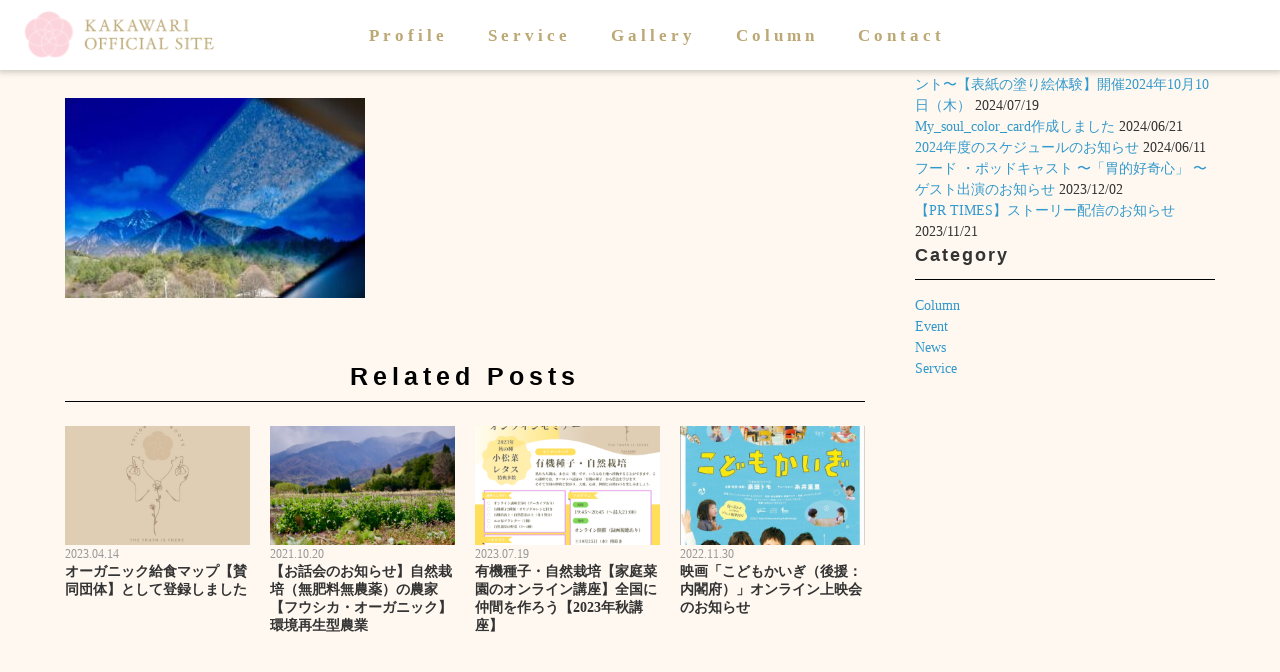

--- FILE ---
content_type: text/html; charset=UTF-8
request_url: https://kakawari.co.jp/img_8034-min/
body_size: 17049
content:
<!doctype html>
<html lang="ja"
	prefix="og: https://ogp.me/ns#" >
<head>
	<meta charset="UTF-8">
        <meta name="viewport" content="width=1200" />
    	<link rel="profile" href="http://gmpg.org/xfn/11">
    <link href="https://kakawari.co.jp/wp-content/themes/tryfe_wp/css/reset.css" rel="stylesheet" type="text/css">
    <link href="https://kakawari.co.jp/wp-content/themes/tryfe_wp/css/style.css" rel="stylesheet" type="text/css">
    <link href="https://kakawari.co.jp/wp-content/themes/tryfe_wp/css/page.css" rel="stylesheet" type="text/css">
    <link href="https://kakawari.co.jp/wp-content/themes/tryfe_wp/css/responsive.css" rel="stylesheet" type="text/css">
    <link href="https://kakawari.co.jp/wp-content/themes/tryfe_wp/css/page-responsive.css" rel="stylesheet" type="text/css">

  <!-- <script src="https://code.jquery.com/jquery-3.2.1.min.js"></script> -->

	<title>IMG_8034-min | KAKAWARI Official Site ｜ 関わりオフィシャルサイト</title>

		<!-- All in One SEO 4.0.18 -->
		<meta name="google-site-verification" content="JezQmqFfnC2Q20V6PK-iDOXvVHJW8l0nsb7tKV4c6uU" />
		<meta name="msvalidate.01" content="EBE84F88FF90FB5FEF2EE2D28FCF4CAF" />
		<meta property="og:site_name" content="KAKAWARI Official Site ｜ 株式会社関わりオフィシャルサイト" />
		<meta property="og:type" content="article" />
		<meta property="og:title" content="IMG_8034-min | KAKAWARI Official Site ｜ 関わりオフィシャルサイト" />
		<meta property="og:image" content="https://kakawari.co.jp/wp-content/uploads/2020/07/thumb-kakawari.jpg" />
		<meta property="og:image:secure_url" content="https://kakawari.co.jp/wp-content/uploads/2020/07/thumb-kakawari.jpg" />
		<meta property="og:image:width" content="1200" />
		<meta property="og:image:height" content="630" />
		<meta property="article:published_time" content="2021-03-17T10:06:37Z" />
		<meta property="article:modified_time" content="2021-03-17T10:06:37Z" />
		<meta property="twitter:card" content="summary" />
		<meta property="twitter:site" content="@goodbye_allergy" />
		<meta property="twitter:domain" content="kakawari.co.jp" />
		<meta property="twitter:title" content="IMG_8034-min | KAKAWARI Official Site ｜ 関わりオフィシャルサイト" />
		<meta property="twitter:image" content="https://kakawari.co.jp/wp-content/uploads/2020/07/thumb-kakawari.jpg" />
		<script type="application/ld+json" class="aioseo-schema">
			{"@context":"https:\/\/schema.org","@graph":[{"@type":"WebSite","@id":"https:\/\/kakawari.co.jp\/#website","url":"https:\/\/kakawari.co.jp\/","name":"KAKAWARI Official Site \uff5c \u95a2\u308f\u308a\u30aa\u30d5\u30a3\u30b7\u30e3\u30eb\u30b5\u30a4\u30c8","publisher":{"@id":"https:\/\/kakawari.co.jp\/#organization"}},{"@type":"Organization","@id":"https:\/\/kakawari.co.jp\/#organization","name":"KAKAWARI Official Site \uff5c \u95a2\u308f\u308a\u30aa\u30d5\u30a3\u30b7\u30e3\u30eb\u30b5\u30a4\u30c8","url":"https:\/\/kakawari.co.jp\/","logo":{"@type":"ImageObject","@id":"https:\/\/kakawari.co.jp\/#organizationLogo","url":"https:\/\/kakawari.co.jp\/wp-content\/uploads\/2021\/03\/cropped-img_Hlogo@2x-1.png","width":"400","height":"103"},"image":{"@id":"https:\/\/kakawari.co.jp\/#organizationLogo"},"sameAs":["https:\/\/twitter.com\/goodbye_allergy","https:\/\/www.instagram.com\/goodbye_allergy\/","https:\/\/www.youtube.com\/channel\/UC8gMNX9VGuksxsHFNeQ_a1A"]},{"@type":"BreadcrumbList","@id":"https:\/\/kakawari.co.jp\/img_8034-min\/#breadcrumblist","itemListElement":[{"@type":"ListItem","@id":"https:\/\/kakawari.co.jp\/#listItem","position":"1","item":{"@id":"https:\/\/kakawari.co.jp\/#item","name":"\u30db\u30fc\u30e0","description":"\u30e9\u30a4\u30d5\u30b3\u30fc\u30c1\u3068\u3057\u3066\u300c\u3072\u3068\u308a\u3072\u3068\u308a\u304c\u8868\u73fe\u8005\u300d\u3092\u30ad\u30e3\u30c3\u30c1\u30b3\u30d4\u30fc\u306b\u3001\u4ee3\u8868\u306e\u95a2\u611b\u5b50\u304c\u500b\u4eba\u3067\u624d\u80fd\u958b\u82b1\u3057\u3066\u751f\u304d\u308b\u3053\u3068\u3092\u30b5\u30dd\u30fc\u30c8\u3059\u308b\u300c\u306f\u3058\u307e\u308a\u306e\u30bb\u30c3\u30b7\u30e7\u30f3\u300d\u3084\u8b1b\u6f14\u3092\u884c\u3046\u508d\u3089\u3001\u30d5\u30a9\u30c8\u30b0\u30e9\u30d5\u30a1\u30fc\u3068\u3057\u3066\u3082\u6d3b\u52d5\u4e2d\u3002\u307e\u305f\u3001\u30aa\u30fc\u30ac\u30cb\u30c3\u30af\u8fb2\u5bb6\u3001\u30a2\u30d1\u30ec\u30eb\u4f1a\u793e\u3068\u9023\u643a\u3057\u3001\u74b0\u5883\u4fdd\u5168\u306e\u6d3b\u52d5\u306b\u3082\u53d6\u308a\u7d44\u3080\u3002","url":"https:\/\/kakawari.co.jp\/"},"nextItem":"https:\/\/kakawari.co.jp\/img_8034-min\/#listItem"},{"@type":"ListItem","@id":"https:\/\/kakawari.co.jp\/img_8034-min\/#listItem","position":"2","item":{"@id":"https:\/\/kakawari.co.jp\/img_8034-min\/#item","name":"IMG_8034-min","url":"https:\/\/kakawari.co.jp\/img_8034-min\/"},"previousItem":"https:\/\/kakawari.co.jp\/#listItem"}]},{"@type":"Person","@id":"https:\/\/kakawari.co.jp\/author\/nagahiro\/#author","url":"https:\/\/kakawari.co.jp\/author\/nagahiro\/","name":"nagahiro","image":{"@type":"ImageObject","@id":"https:\/\/kakawari.co.jp\/img_8034-min\/#authorImage","url":"https:\/\/secure.gravatar.com\/avatar\/1fea9d620e141a4863c5627fa984790a?s=96&d=mm&r=g","width":"96","height":"96","caption":"nagahiro"},"sameAs":["https:\/\/www.instagram.com\/goodbye_allergy\/","https:\/\/www.youtube.com\/channel\/UC8gMNX9VGuksxsHFNeQ_a1A"]},{"@type":"ItemPage","@id":"https:\/\/kakawari.co.jp\/img_8034-min\/#itempage","url":"https:\/\/kakawari.co.jp\/img_8034-min\/","name":"IMG_8034-min | KAKAWARI Official Site \uff5c \u95a2\u308f\u308a\u30aa\u30d5\u30a3\u30b7\u30e3\u30eb\u30b5\u30a4\u30c8","inLanguage":"ja","isPartOf":{"@id":"https:\/\/kakawari.co.jp\/#website"},"breadcrumb":{"@id":"https:\/\/kakawari.co.jp\/img_8034-min\/#breadcrumblist"},"author":"https:\/\/kakawari.co.jp\/img_8034-min\/#author","creator":"https:\/\/kakawari.co.jp\/img_8034-min\/#author","datePublished":"2021-03-17T10:06:37+09:00","dateModified":"2021-03-17T10:06:37+09:00"}]}
		</script>
		<!-- All in One SEO -->

<link rel='dns-prefetch' href='//www.google.com' />
<link rel="alternate" type="application/rss+xml" title="KAKAWARI Official Site ｜ 関わりオフィシャルサイト &raquo; フィード" href="https://kakawari.co.jp/feed/" />
<link rel="alternate" type="application/rss+xml" title="KAKAWARI Official Site ｜ 関わりオフィシャルサイト &raquo; コメントフィード" href="https://kakawari.co.jp/comments/feed/" />
<link rel="alternate" type="application/rss+xml" title="KAKAWARI Official Site ｜ 関わりオフィシャルサイト &raquo; IMG_8034-min のコメントのフィード" href="https://kakawari.co.jp/feed/?attachment_id=1015674" />
<script type="text/javascript">
/* <![CDATA[ */
window._wpemojiSettings = {"baseUrl":"https:\/\/s.w.org\/images\/core\/emoji\/14.0.0\/72x72\/","ext":".png","svgUrl":"https:\/\/s.w.org\/images\/core\/emoji\/14.0.0\/svg\/","svgExt":".svg","source":{"concatemoji":"https:\/\/kakawari.co.jp\/wp-includes\/js\/wp-emoji-release.min.js?ver=6.4.7"}};
/*! This file is auto-generated */
!function(i,n){var o,s,e;function c(e){try{var t={supportTests:e,timestamp:(new Date).valueOf()};sessionStorage.setItem(o,JSON.stringify(t))}catch(e){}}function p(e,t,n){e.clearRect(0,0,e.canvas.width,e.canvas.height),e.fillText(t,0,0);var t=new Uint32Array(e.getImageData(0,0,e.canvas.width,e.canvas.height).data),r=(e.clearRect(0,0,e.canvas.width,e.canvas.height),e.fillText(n,0,0),new Uint32Array(e.getImageData(0,0,e.canvas.width,e.canvas.height).data));return t.every(function(e,t){return e===r[t]})}function u(e,t,n){switch(t){case"flag":return n(e,"\ud83c\udff3\ufe0f\u200d\u26a7\ufe0f","\ud83c\udff3\ufe0f\u200b\u26a7\ufe0f")?!1:!n(e,"\ud83c\uddfa\ud83c\uddf3","\ud83c\uddfa\u200b\ud83c\uddf3")&&!n(e,"\ud83c\udff4\udb40\udc67\udb40\udc62\udb40\udc65\udb40\udc6e\udb40\udc67\udb40\udc7f","\ud83c\udff4\u200b\udb40\udc67\u200b\udb40\udc62\u200b\udb40\udc65\u200b\udb40\udc6e\u200b\udb40\udc67\u200b\udb40\udc7f");case"emoji":return!n(e,"\ud83e\udef1\ud83c\udffb\u200d\ud83e\udef2\ud83c\udfff","\ud83e\udef1\ud83c\udffb\u200b\ud83e\udef2\ud83c\udfff")}return!1}function f(e,t,n){var r="undefined"!=typeof WorkerGlobalScope&&self instanceof WorkerGlobalScope?new OffscreenCanvas(300,150):i.createElement("canvas"),a=r.getContext("2d",{willReadFrequently:!0}),o=(a.textBaseline="top",a.font="600 32px Arial",{});return e.forEach(function(e){o[e]=t(a,e,n)}),o}function t(e){var t=i.createElement("script");t.src=e,t.defer=!0,i.head.appendChild(t)}"undefined"!=typeof Promise&&(o="wpEmojiSettingsSupports",s=["flag","emoji"],n.supports={everything:!0,everythingExceptFlag:!0},e=new Promise(function(e){i.addEventListener("DOMContentLoaded",e,{once:!0})}),new Promise(function(t){var n=function(){try{var e=JSON.parse(sessionStorage.getItem(o));if("object"==typeof e&&"number"==typeof e.timestamp&&(new Date).valueOf()<e.timestamp+604800&&"object"==typeof e.supportTests)return e.supportTests}catch(e){}return null}();if(!n){if("undefined"!=typeof Worker&&"undefined"!=typeof OffscreenCanvas&&"undefined"!=typeof URL&&URL.createObjectURL&&"undefined"!=typeof Blob)try{var e="postMessage("+f.toString()+"("+[JSON.stringify(s),u.toString(),p.toString()].join(",")+"));",r=new Blob([e],{type:"text/javascript"}),a=new Worker(URL.createObjectURL(r),{name:"wpTestEmojiSupports"});return void(a.onmessage=function(e){c(n=e.data),a.terminate(),t(n)})}catch(e){}c(n=f(s,u,p))}t(n)}).then(function(e){for(var t in e)n.supports[t]=e[t],n.supports.everything=n.supports.everything&&n.supports[t],"flag"!==t&&(n.supports.everythingExceptFlag=n.supports.everythingExceptFlag&&n.supports[t]);n.supports.everythingExceptFlag=n.supports.everythingExceptFlag&&!n.supports.flag,n.DOMReady=!1,n.readyCallback=function(){n.DOMReady=!0}}).then(function(){return e}).then(function(){var e;n.supports.everything||(n.readyCallback(),(e=n.source||{}).concatemoji?t(e.concatemoji):e.wpemoji&&e.twemoji&&(t(e.twemoji),t(e.wpemoji)))}))}((window,document),window._wpemojiSettings);
/* ]]> */
</script>
<link rel='stylesheet' id='sbi_styles-css' href='https://kakawari.co.jp/wp-content/plugins/instagram-feed/css/sbi-styles.min.css?ver=6.2.6' type='text/css' media='all' />
<style id='wp-emoji-styles-inline-css' type='text/css'>

	img.wp-smiley, img.emoji {
		display: inline !important;
		border: none !important;
		box-shadow: none !important;
		height: 1em !important;
		width: 1em !important;
		margin: 0 0.07em !important;
		vertical-align: -0.1em !important;
		background: none !important;
		padding: 0 !important;
	}
</style>
<link rel='stylesheet' id='wp-block-library-css' href='https://kakawari.co.jp/wp-includes/css/dist/block-library/style.min.css?ver=6.4.7' type='text/css' media='all' />
<style id='classic-theme-styles-inline-css' type='text/css'>
/*! This file is auto-generated */
.wp-block-button__link{color:#fff;background-color:#32373c;border-radius:9999px;box-shadow:none;text-decoration:none;padding:calc(.667em + 2px) calc(1.333em + 2px);font-size:1.125em}.wp-block-file__button{background:#32373c;color:#fff;text-decoration:none}
</style>
<style id='global-styles-inline-css' type='text/css'>
body{--wp--preset--color--black: #000000;--wp--preset--color--cyan-bluish-gray: #abb8c3;--wp--preset--color--white: #ffffff;--wp--preset--color--pale-pink: #f78da7;--wp--preset--color--vivid-red: #cf2e2e;--wp--preset--color--luminous-vivid-orange: #ff6900;--wp--preset--color--luminous-vivid-amber: #fcb900;--wp--preset--color--light-green-cyan: #7bdcb5;--wp--preset--color--vivid-green-cyan: #00d084;--wp--preset--color--pale-cyan-blue: #8ed1fc;--wp--preset--color--vivid-cyan-blue: #0693e3;--wp--preset--color--vivid-purple: #9b51e0;--wp--preset--gradient--vivid-cyan-blue-to-vivid-purple: linear-gradient(135deg,rgba(6,147,227,1) 0%,rgb(155,81,224) 100%);--wp--preset--gradient--light-green-cyan-to-vivid-green-cyan: linear-gradient(135deg,rgb(122,220,180) 0%,rgb(0,208,130) 100%);--wp--preset--gradient--luminous-vivid-amber-to-luminous-vivid-orange: linear-gradient(135deg,rgba(252,185,0,1) 0%,rgba(255,105,0,1) 100%);--wp--preset--gradient--luminous-vivid-orange-to-vivid-red: linear-gradient(135deg,rgba(255,105,0,1) 0%,rgb(207,46,46) 100%);--wp--preset--gradient--very-light-gray-to-cyan-bluish-gray: linear-gradient(135deg,rgb(238,238,238) 0%,rgb(169,184,195) 100%);--wp--preset--gradient--cool-to-warm-spectrum: linear-gradient(135deg,rgb(74,234,220) 0%,rgb(151,120,209) 20%,rgb(207,42,186) 40%,rgb(238,44,130) 60%,rgb(251,105,98) 80%,rgb(254,248,76) 100%);--wp--preset--gradient--blush-light-purple: linear-gradient(135deg,rgb(255,206,236) 0%,rgb(152,150,240) 100%);--wp--preset--gradient--blush-bordeaux: linear-gradient(135deg,rgb(254,205,165) 0%,rgb(254,45,45) 50%,rgb(107,0,62) 100%);--wp--preset--gradient--luminous-dusk: linear-gradient(135deg,rgb(255,203,112) 0%,rgb(199,81,192) 50%,rgb(65,88,208) 100%);--wp--preset--gradient--pale-ocean: linear-gradient(135deg,rgb(255,245,203) 0%,rgb(182,227,212) 50%,rgb(51,167,181) 100%);--wp--preset--gradient--electric-grass: linear-gradient(135deg,rgb(202,248,128) 0%,rgb(113,206,126) 100%);--wp--preset--gradient--midnight: linear-gradient(135deg,rgb(2,3,129) 0%,rgb(40,116,252) 100%);--wp--preset--font-size--small: 13px;--wp--preset--font-size--medium: 20px;--wp--preset--font-size--large: 36px;--wp--preset--font-size--x-large: 42px;--wp--preset--spacing--20: 0.44rem;--wp--preset--spacing--30: 0.67rem;--wp--preset--spacing--40: 1rem;--wp--preset--spacing--50: 1.5rem;--wp--preset--spacing--60: 2.25rem;--wp--preset--spacing--70: 3.38rem;--wp--preset--spacing--80: 5.06rem;--wp--preset--shadow--natural: 6px 6px 9px rgba(0, 0, 0, 0.2);--wp--preset--shadow--deep: 12px 12px 50px rgba(0, 0, 0, 0.4);--wp--preset--shadow--sharp: 6px 6px 0px rgba(0, 0, 0, 0.2);--wp--preset--shadow--outlined: 6px 6px 0px -3px rgba(255, 255, 255, 1), 6px 6px rgba(0, 0, 0, 1);--wp--preset--shadow--crisp: 6px 6px 0px rgba(0, 0, 0, 1);}:where(.is-layout-flex){gap: 0.5em;}:where(.is-layout-grid){gap: 0.5em;}body .is-layout-flow > .alignleft{float: left;margin-inline-start: 0;margin-inline-end: 2em;}body .is-layout-flow > .alignright{float: right;margin-inline-start: 2em;margin-inline-end: 0;}body .is-layout-flow > .aligncenter{margin-left: auto !important;margin-right: auto !important;}body .is-layout-constrained > .alignleft{float: left;margin-inline-start: 0;margin-inline-end: 2em;}body .is-layout-constrained > .alignright{float: right;margin-inline-start: 2em;margin-inline-end: 0;}body .is-layout-constrained > .aligncenter{margin-left: auto !important;margin-right: auto !important;}body .is-layout-constrained > :where(:not(.alignleft):not(.alignright):not(.alignfull)){max-width: var(--wp--style--global--content-size);margin-left: auto !important;margin-right: auto !important;}body .is-layout-constrained > .alignwide{max-width: var(--wp--style--global--wide-size);}body .is-layout-flex{display: flex;}body .is-layout-flex{flex-wrap: wrap;align-items: center;}body .is-layout-flex > *{margin: 0;}body .is-layout-grid{display: grid;}body .is-layout-grid > *{margin: 0;}:where(.wp-block-columns.is-layout-flex){gap: 2em;}:where(.wp-block-columns.is-layout-grid){gap: 2em;}:where(.wp-block-post-template.is-layout-flex){gap: 1.25em;}:where(.wp-block-post-template.is-layout-grid){gap: 1.25em;}.has-black-color{color: var(--wp--preset--color--black) !important;}.has-cyan-bluish-gray-color{color: var(--wp--preset--color--cyan-bluish-gray) !important;}.has-white-color{color: var(--wp--preset--color--white) !important;}.has-pale-pink-color{color: var(--wp--preset--color--pale-pink) !important;}.has-vivid-red-color{color: var(--wp--preset--color--vivid-red) !important;}.has-luminous-vivid-orange-color{color: var(--wp--preset--color--luminous-vivid-orange) !important;}.has-luminous-vivid-amber-color{color: var(--wp--preset--color--luminous-vivid-amber) !important;}.has-light-green-cyan-color{color: var(--wp--preset--color--light-green-cyan) !important;}.has-vivid-green-cyan-color{color: var(--wp--preset--color--vivid-green-cyan) !important;}.has-pale-cyan-blue-color{color: var(--wp--preset--color--pale-cyan-blue) !important;}.has-vivid-cyan-blue-color{color: var(--wp--preset--color--vivid-cyan-blue) !important;}.has-vivid-purple-color{color: var(--wp--preset--color--vivid-purple) !important;}.has-black-background-color{background-color: var(--wp--preset--color--black) !important;}.has-cyan-bluish-gray-background-color{background-color: var(--wp--preset--color--cyan-bluish-gray) !important;}.has-white-background-color{background-color: var(--wp--preset--color--white) !important;}.has-pale-pink-background-color{background-color: var(--wp--preset--color--pale-pink) !important;}.has-vivid-red-background-color{background-color: var(--wp--preset--color--vivid-red) !important;}.has-luminous-vivid-orange-background-color{background-color: var(--wp--preset--color--luminous-vivid-orange) !important;}.has-luminous-vivid-amber-background-color{background-color: var(--wp--preset--color--luminous-vivid-amber) !important;}.has-light-green-cyan-background-color{background-color: var(--wp--preset--color--light-green-cyan) !important;}.has-vivid-green-cyan-background-color{background-color: var(--wp--preset--color--vivid-green-cyan) !important;}.has-pale-cyan-blue-background-color{background-color: var(--wp--preset--color--pale-cyan-blue) !important;}.has-vivid-cyan-blue-background-color{background-color: var(--wp--preset--color--vivid-cyan-blue) !important;}.has-vivid-purple-background-color{background-color: var(--wp--preset--color--vivid-purple) !important;}.has-black-border-color{border-color: var(--wp--preset--color--black) !important;}.has-cyan-bluish-gray-border-color{border-color: var(--wp--preset--color--cyan-bluish-gray) !important;}.has-white-border-color{border-color: var(--wp--preset--color--white) !important;}.has-pale-pink-border-color{border-color: var(--wp--preset--color--pale-pink) !important;}.has-vivid-red-border-color{border-color: var(--wp--preset--color--vivid-red) !important;}.has-luminous-vivid-orange-border-color{border-color: var(--wp--preset--color--luminous-vivid-orange) !important;}.has-luminous-vivid-amber-border-color{border-color: var(--wp--preset--color--luminous-vivid-amber) !important;}.has-light-green-cyan-border-color{border-color: var(--wp--preset--color--light-green-cyan) !important;}.has-vivid-green-cyan-border-color{border-color: var(--wp--preset--color--vivid-green-cyan) !important;}.has-pale-cyan-blue-border-color{border-color: var(--wp--preset--color--pale-cyan-blue) !important;}.has-vivid-cyan-blue-border-color{border-color: var(--wp--preset--color--vivid-cyan-blue) !important;}.has-vivid-purple-border-color{border-color: var(--wp--preset--color--vivid-purple) !important;}.has-vivid-cyan-blue-to-vivid-purple-gradient-background{background: var(--wp--preset--gradient--vivid-cyan-blue-to-vivid-purple) !important;}.has-light-green-cyan-to-vivid-green-cyan-gradient-background{background: var(--wp--preset--gradient--light-green-cyan-to-vivid-green-cyan) !important;}.has-luminous-vivid-amber-to-luminous-vivid-orange-gradient-background{background: var(--wp--preset--gradient--luminous-vivid-amber-to-luminous-vivid-orange) !important;}.has-luminous-vivid-orange-to-vivid-red-gradient-background{background: var(--wp--preset--gradient--luminous-vivid-orange-to-vivid-red) !important;}.has-very-light-gray-to-cyan-bluish-gray-gradient-background{background: var(--wp--preset--gradient--very-light-gray-to-cyan-bluish-gray) !important;}.has-cool-to-warm-spectrum-gradient-background{background: var(--wp--preset--gradient--cool-to-warm-spectrum) !important;}.has-blush-light-purple-gradient-background{background: var(--wp--preset--gradient--blush-light-purple) !important;}.has-blush-bordeaux-gradient-background{background: var(--wp--preset--gradient--blush-bordeaux) !important;}.has-luminous-dusk-gradient-background{background: var(--wp--preset--gradient--luminous-dusk) !important;}.has-pale-ocean-gradient-background{background: var(--wp--preset--gradient--pale-ocean) !important;}.has-electric-grass-gradient-background{background: var(--wp--preset--gradient--electric-grass) !important;}.has-midnight-gradient-background{background: var(--wp--preset--gradient--midnight) !important;}.has-small-font-size{font-size: var(--wp--preset--font-size--small) !important;}.has-medium-font-size{font-size: var(--wp--preset--font-size--medium) !important;}.has-large-font-size{font-size: var(--wp--preset--font-size--large) !important;}.has-x-large-font-size{font-size: var(--wp--preset--font-size--x-large) !important;}
.wp-block-navigation a:where(:not(.wp-element-button)){color: inherit;}
:where(.wp-block-post-template.is-layout-flex){gap: 1.25em;}:where(.wp-block-post-template.is-layout-grid){gap: 1.25em;}
:where(.wp-block-columns.is-layout-flex){gap: 2em;}:where(.wp-block-columns.is-layout-grid){gap: 2em;}
.wp-block-pullquote{font-size: 1.5em;line-height: 1.6;}
</style>
<link rel='stylesheet' id='contact-form-7-css' href='https://kakawari.co.jp/wp-content/plugins/contact-form-7/includes/css/styles.css?ver=5.4' type='text/css' media='all' />
<link rel='stylesheet' id='bwg_fonts-css' href='https://kakawari.co.jp/wp-content/plugins/photo-gallery/css/bwg-fonts/fonts.css?ver=0.0.1' type='text/css' media='all' />
<link rel='stylesheet' id='sumoselect-css' href='https://kakawari.co.jp/wp-content/plugins/photo-gallery/css/sumoselect.min.css?ver=3.0.3' type='text/css' media='all' />
<link rel='stylesheet' id='mCustomScrollbar-css' href='https://kakawari.co.jp/wp-content/plugins/photo-gallery/css/jquery.mCustomScrollbar.min.css?ver=2.5.70' type='text/css' media='all' />
<link rel='stylesheet' id='bwg_googlefonts-css' href='https://fonts.googleapis.com/css?family=Ubuntu&#038;subset=greek,latin,greek-ext,vietnamese,cyrillic-ext,latin-ext,cyrillic' type='text/css' media='all' />
<link rel='stylesheet' id='bwg_frontend-css' href='https://kakawari.co.jp/wp-content/plugins/photo-gallery/css/styles.min.css?ver=2.5.70' type='text/css' media='all' />
<link rel='stylesheet' id='wp-pagenavi-css' href='https://kakawari.co.jp/wp-content/plugins/wp-pagenavi/pagenavi-css.css?ver=2.70' type='text/css' media='all' />
<link rel='stylesheet' id='media_wp-style-css' href='https://kakawari.co.jp/wp-content/themes/tryfe_wp/style.css?ver=6.4.7' type='text/css' media='all' />
<script type="text/javascript" src="https://kakawari.co.jp/wp-includes/js/jquery/jquery.min.js?ver=3.7.1" id="jquery-core-js"></script>
<script type="text/javascript" src="https://kakawari.co.jp/wp-includes/js/jquery/jquery-migrate.min.js?ver=3.4.1" id="jquery-migrate-js"></script>
<script type="text/javascript" src="https://kakawari.co.jp/wp-content/plugins/photo-gallery/js/jquery.sumoselect.min.js?ver=3.0.3" id="sumoselect-js"></script>
<script type="text/javascript" src="https://kakawari.co.jp/wp-content/plugins/photo-gallery/js/jquery.mobile.min.js?ver=1.4.5" id="jquery-mobile-js"></script>
<script type="text/javascript" src="https://kakawari.co.jp/wp-content/plugins/photo-gallery/js/jquery.mCustomScrollbar.concat.min.js?ver=2.5.70" id="mCustomScrollbar-js"></script>
<script type="text/javascript" src="https://kakawari.co.jp/wp-content/plugins/photo-gallery/js/jquery.fullscreen-0.4.1.min.js?ver=0.4.1" id="jquery-fullscreen-js"></script>
<script type="text/javascript" id="bwg_frontend-js-extra">
/* <![CDATA[ */
var bwg_objectsL10n = {"bwg_field_required":"field is required.","bwg_mail_validation":"\u3053\u308c\u306f\u6709\u52b9\u306a\u30e1\u30fc\u30eb\u30a2\u30c9\u30ec\u30b9\u3067\u306f\u3042\u308a\u307e\u305b\u3093\u3002","bwg_search_result":"\u691c\u7d22\u306b\u4e00\u81f4\u3059\u308b\u753b\u50cf\u304c\u3042\u308a\u307e\u305b\u3093\u3002","bwg_select_tag":"Select Tag","bwg_order_by":"Order By","bwg_search":"\u691c\u7d22","bwg_show_ecommerce":"Show Ecommerce","bwg_hide_ecommerce":"Hide Ecommerce","bwg_show_comments":"\u30b3\u30e1\u30f3\u30c8\u3092\u8868\u793a\u3057\u307e\u3059","bwg_hide_comments":"\u30b3\u30e1\u30f3\u30c8\u3092\u975e\u8868\u793a\u306b\u3057\u307e\u3059","bwg_restore":"\u5fa9\u5143\u3057\u307e\u3059","bwg_maximize":"\u6700\u5927\u5316\u3057\u307e\u3059","bwg_fullscreen":"\u30d5\u30eb\u30b9\u30af\u30ea\u30fc\u30f3","bwg_exit_fullscreen":"\u30d5\u30eb\u30b9\u30af\u30ea\u30fc\u30f3\u3092\u7d42\u4e86\u3057\u307e\u3059","bwg_search_tag":"SEARCH...","bwg_tag_no_match":"No tags found","bwg_all_tags_selected":"All tags selected","bwg_tags_selected":"tags selected","play":"\u518d\u751f","pause":"\u4e00\u6642\u505c\u6b62\u3057\u307e\u3059","is_pro":"1","bwg_play":"\u518d\u751f","bwg_pause":"\u4e00\u6642\u505c\u6b62\u3057\u307e\u3059","bwg_hide_info":"\u60c5\u5831\u3092\u96a0\u3059","bwg_show_info":"\u60c5\u5831\u3092\u8868\u793a\u3057\u307e\u3059","bwg_hide_rating":"\u96a0\u3059\u8a55\u4fa1","bwg_show_rating":"\u8a55\u4fa1\u3092\u8868\u793a\u3057\u307e\u3059","ok":"Ok","cancel":"Cancel","select_all":"Select all","lazy_load":"0","lazy_loader":"https:\/\/kakawari.co.jp\/wp-content\/plugins\/photo-gallery\/images\/ajax_loader.png","front_ajax":"0"};
/* ]]> */
</script>
<script type="text/javascript" src="https://kakawari.co.jp/wp-content/plugins/photo-gallery/js/scripts.min.js?ver=2.5.70" id="bwg_frontend-js"></script>
<link rel="https://api.w.org/" href="https://kakawari.co.jp/wp-json/" /><link rel="alternate" type="application/json" href="https://kakawari.co.jp/wp-json/wp/v2/media/1015674" /><link rel="EditURI" type="application/rsd+xml" title="RSD" href="https://kakawari.co.jp/xmlrpc.php?rsd" />
<meta name="generator" content="WordPress 6.4.7" />
<link rel='shortlink' href='https://kakawari.co.jp/?p=1015674' />
<link rel="alternate" type="application/json+oembed" href="https://kakawari.co.jp/wp-json/oembed/1.0/embed?url=https%3A%2F%2Fkakawari.co.jp%2Fimg_8034-min%2F" />
<link rel="alternate" type="text/xml+oembed" href="https://kakawari.co.jp/wp-json/oembed/1.0/embed?url=https%3A%2F%2Fkakawari.co.jp%2Fimg_8034-min%2F&#038;format=xml" />
<link rel="apple-touch-icon" sizes="144x144" href="/wp-content/uploads/fbrfg/apple-touch-icon.png">
<link rel="icon" type="image/png" sizes="32x32" href="/wp-content/uploads/fbrfg/favicon-32x32.png">
<link rel="icon" type="image/png" sizes="16x16" href="/wp-content/uploads/fbrfg/favicon-16x16.png">
<link rel="manifest" href="/wp-content/uploads/fbrfg/site.webmanifest">
<link rel="mask-icon" href="/wp-content/uploads/fbrfg/safari-pinned-tab.svg" color="#d5c35b">
<link rel="shortcut icon" href="/wp-content/uploads/fbrfg/favicon.ico">
<meta name="msapplication-TileColor" content="#ffffff">
<meta name="msapplication-config" content="/wp-content/uploads/fbrfg/browserconfig.xml">
<meta name="theme-color" content="#ffffff"></head>

<body class="attachment attachment-template-default single single-attachment postid-1015674 attachmentid-1015674 attachment-jpeg wp-custom-logo">
<div id="page" class="site">
	<header id="header" class="header">
		<div class="header__hammenu -sp">
			<a href="https://kakawari.co.jp/" class="custom-logo-link" rel="home"><img width="400" height="103" src="https://kakawari.co.jp/wp-content/uploads/2021/03/cropped-img_Hlogo@2x-1.png" class="custom-logo" alt="KAKAWARI Official Site ｜ 関わりオフィシャルサイト" decoding="async" /></a>			<span class="header__trigger" href="#" @click="toggleMenu" id="trigger">
				<span></span>
				<span></span>
				<span></span>
			</span>
			<div class="header__hammenuWrapper">
				<div class="header__hammenuInner">
					<div class="menu-sp-menu-container"><ul id="menu-sp-menu" class="menu"><li id="menu-item-1015708" class="menu-item menu-item-type-custom menu-item-object-custom menu-item-1015708"><a href="/">Top</a></li>
<li id="menu-item-1015709" class="menu-item menu-item-type-post_type menu-item-object-page menu-item-1015709"><a href="https://kakawari.co.jp/profile/">Profile</a></li>
<li id="menu-item-1015710" class="menu-item menu-item-type-post_type menu-item-object-page menu-item-1015710"><a href="https://kakawari.co.jp/service/">Service</a></li>
<li id="menu-item-1015711" class="menu-item menu-item-type-custom menu-item-object-custom menu-item-1015711"><a href="/gallery">Gallery</a></li>
<li id="menu-item-1015712" class="menu-item menu-item-type-custom menu-item-object-custom menu-item-1015712"><a href="/column">Column</a></li>
<li id="menu-item-1015713" class="menu-item menu-item-type-post_type menu-item-object-page menu-item-1015713"><a href="https://kakawari.co.jp/contact/">Contact</a></li>
</ul></div>				</div>
				<div class="header__otherServiceLinks">
					<div class="otherServiceLinks">
  <a href="https://twitter.com/goodbye_allergy" class="otherServiceLink" target="_blank" noopener>
    <img src="https://kakawari.co.jp/wp-content/themes/tryfe_wp/dist/images/icons/twitter.png" alt="twitter" class="otherServiceIcon -twitter">
  </a>
  <a href="https://note.com/goodbye_allergy" class="otherServiceLink" target="_blank" noopener>
    <img src="https://kakawari.co.jp/wp-content/themes/tryfe_wp/dist/images/icons/note.png" alt="note" class="otherServiceIcon -note">
  </a>
  <a href="https://www.youtube.com/channel/UC8gMNX9VGuksxsHFNeQ_a1A?view_as=subscriber" class="otherServiceLink" target="_blank" noopener>
    <img src="https://kakawari.co.jp/wp-content/themes/tryfe_wp/dist/images/icons/youtube.png" alt="youtube" class="otherServiceIcon -youtube">
  </a>
  <a href="https://www.facebook.com/aikokoko0904" class="otherServiceLink" target="_blank" noopener>
    <img src="https://kakawari.co.jp/wp-content/themes/tryfe_wp/dist/images/icons/facebook.png" alt="facebook" class="otherServiceIcon -facebook">
  </a>
</div>				</div>
			</div>
		</div>
		<nav class="header__nav -pc">
			<a href="https://kakawari.co.jp/" class="custom-logo-link" rel="home"><img width="400" height="103" src="https://kakawari.co.jp/wp-content/uploads/2021/03/cropped-img_Hlogo@2x-1.png" class="custom-logo" alt="KAKAWARI Official Site ｜ 関わりオフィシャルサイト" decoding="async" /></a>			<div class="menu-primary-container"><ul id="menu-primary" class="menu"><li id="menu-item-1015715" class="menu-item menu-item-type-post_type menu-item-object-page menu-item-1015715"><a href="https://kakawari.co.jp/profile/">Profile</a></li>
<li id="menu-item-1015716" class="menu-item menu-item-type-post_type menu-item-object-page menu-item-1015716"><a href="https://kakawari.co.jp/service/">Service</a></li>
<li id="menu-item-1015706" class="menu-item menu-item-type-custom menu-item-object-custom menu-item-1015706"><a href="/gallery">Gallery</a></li>
<li id="menu-item-1015707" class="menu-item menu-item-type-custom menu-item-object-custom menu-item-1015707"><a href="/column">Column</a></li>
<li id="menu-item-1015714" class="menu-item menu-item-type-post_type menu-item-object-page menu-item-1015714"><a href="https://kakawari.co.jp/contact/">Contact</a></li>
</ul></div>		</nav>
	</header><div id="right-sidebar">
    <div class="container wow fadeInUp">

        <div class="content-box">

                        
            <div class="single-post-box">

                <div class="single-post-meta">
                    <div class="single-post-cat">
                                            </div>
                    <div class="single-post-date">
                        2021.03.17                    </div>
                </div>

                <h2 class="single-post-title">
                    IMG_8034-min                </h2>
                <div class="single-post-tag">
                                    </div>

                <div class="single-post-content">
                    <p class="attachment"><a href='https://kakawari.co.jp/wp-content/uploads/2021/03/IMG_8034-min.jpg'><img fetchpriority="high" decoding="async" width="300" height="200" src="https://kakawari.co.jp/wp-content/uploads/2021/03/IMG_8034-min-300x200.jpg" class="attachment-medium size-medium" alt="" /></a></p>
                </div>
            </div>


            
            <div id="related-post">
                <h3 class="related-box-heading">
                    Related Posts
                </h3>
                <div class="related-box-wrap">
                    

<div class="col-4-box matchHeight">
    <div class="col-4-box-thumb">
        <a href="https://kakawari.co.jp/column/1016357/">
            <div class="col-4-box-thumb">

                                <img width="530" height="340" src="https://kakawari.co.jp/wp-content/uploads/2021/08/関わり-530x340.jpg" class="attachment-col-4-thumbnail size-col-4-thumbnail wp-post-image" alt="関わり" decoding="async" />                <!--
                <div class="mask">
                    <div class="caption">
                        READ MORE
                    </div>
                </div>
-->
            </div>
        </a>
    </div>
    <div class="col-4-box-date">
        2023.04.14    </div>
    <h3 class="col-4-box-title">
        <a href="https://kakawari.co.jp/column/1016357/">
            オーガニック給食マップ【賛同団体】として登録しました        </a>
    </h3>
</div>






<div class="col-4-box matchHeight">
    <div class="col-4-box-thumb">
        <a href="https://kakawari.co.jp/column/1016012/">
            <div class="col-4-box-thumb">

                                <img width="530" height="340" src="https://kakawari.co.jp/wp-content/uploads/2021/10/fullsizeoutput_846b-530x340.jpeg" class="attachment-col-4-thumbnail size-col-4-thumbnail wp-post-image" alt="" decoding="async" />                <!--
                <div class="mask">
                    <div class="caption">
                        READ MORE
                    </div>
                </div>
-->
            </div>
        </a>
    </div>
    <div class="col-4-box-date">
        2021.10.20    </div>
    <h3 class="col-4-box-title">
        <a href="https://kakawari.co.jp/column/1016012/">
            【お話会のお知らせ】自然栽培（無肥料無農薬）の農家【フウシカ・オーガニック】環境再生型農業        </a>
    </h3>
</div>






<div class="col-4-box matchHeight">
    <div class="col-4-box-thumb">
        <a href="https://kakawari.co.jp/column/1016384/">
            <div class="col-4-box-thumb">

                                <img width="530" height="340" src="https://kakawari.co.jp/wp-content/uploads/2023/07/有機種子・自然栽培（７月２９日）-530x340.png" class="attachment-col-4-thumbnail size-col-4-thumbnail wp-post-image" alt="有機種子・自然栽培（７月２９日）" decoding="async" loading="lazy" />                <!--
                <div class="mask">
                    <div class="caption">
                        READ MORE
                    </div>
                </div>
-->
            </div>
        </a>
    </div>
    <div class="col-4-box-date">
        2023.07.19    </div>
    <h3 class="col-4-box-title">
        <a href="https://kakawari.co.jp/column/1016384/">
            有機種子・自然栽培【家庭菜園のオンライン講座】全国に仲間を作ろう【2023年秋講座】        </a>
    </h3>
</div>






<div class="col-4-box matchHeight">
    <div class="col-4-box-thumb">
        <a href="https://kakawari.co.jp/column/1016182/">
            <div class="col-4-box-thumb">

                                <img width="530" height="340" src="https://kakawari.co.jp/wp-content/uploads/2022/11/キービジュアル-2-530x340.jpeg" class="attachment-col-4-thumbnail size-col-4-thumbnail wp-post-image" alt="" decoding="async" loading="lazy" />                <!--
                <div class="mask">
                    <div class="caption">
                        READ MORE
                    </div>
                </div>
-->
            </div>
        </a>
    </div>
    <div class="col-4-box-date">
        2022.11.30    </div>
    <h3 class="col-4-box-title">
        <a href="https://kakawari.co.jp/column/1016182/">
            映画「こどもかいぎ（後援：内閣府）」オンライン上映会のお知らせ        </a>
    </h3>
</div>





<br style="clear:both;">                </div>
            </div>



                                </div>

        <div class="sidebar">
            



<aside id="secondary" class="widget-area">
	
		<section id="recent-posts-3" class="widget widget_recent_entries">
		<h2 class="widget-title">Recent Post</h2>
		<ul>
											<li>
					<a href="https://kakawari.co.jp/column/1016478/">絵本「いのちのころも」〜1歳のお誕生日イベント〜【表紙の塗り絵体験】開催2024年10月10日（木）</a>
											<span class="post-date">2024/07/19</span>
									</li>
											<li>
					<a href="https://kakawari.co.jp/column/1016472/">My_soul_color_card作成しました</a>
											<span class="post-date">2024/06/21</span>
									</li>
											<li>
					<a href="https://kakawari.co.jp/column/1016462/">2024年度のスケジュールのお知らせ</a>
											<span class="post-date">2024/06/11</span>
									</li>
											<li>
					<a href="https://kakawari.co.jp/column/1016457/">フード ・ポッドキャスト 〜「胃的好奇心」 〜ゲスト出演のお知らせ</a>
											<span class="post-date">2023/12/02</span>
									</li>
											<li>
					<a href="https://kakawari.co.jp/column/1016451/">【PR TIMES】ストーリー配信のお知らせ</a>
											<span class="post-date">2023/11/21</span>
									</li>
					</ul>

		</section><section id="categories-4" class="widget widget_categories"><h2 class="widget-title">Category</h2>
			<ul>
					<li class="cat-item cat-item-1"><a href="https://kakawari.co.jp/category/column/">Column</a>
</li>
	<li class="cat-item cat-item-106"><a href="https://kakawari.co.jp/category/column/event/">Event</a>
</li>
	<li class="cat-item cat-item-105"><a href="https://kakawari.co.jp/category/column/news/">News</a>
</li>
	<li class="cat-item cat-item-107"><a href="https://kakawari.co.jp/category/column/service/">Service</a>
</li>
			</ul>

			</section></aside><!-- #secondary -->
        </div>
    </div>


</div>




    <footer class="footer">
        <div class="footer__inner">
            <div class="footer__banner fadein">
                <a href="https://kakawari.co.jp/contact/" class="footer__bannerLink">
                    <picture>
                        <source srcset="https://kakawari.co.jp/wp-content/themes/tryfe_wp/dist/images/footer_banner-sp.webp" media="(max-width: 768px)" type="image/webp">
                        <source srcset="https://kakawari.co.jp/wp-content/themes/tryfe_wp/dist/images/footer_banner-sp.jpg" media="(max-width: 768px)">
                        <source srcset="https://kakawari.co.jp/wp-content/themes/tryfe_wp/dist/images/footer_banner.webp" type="image/webp">
                        <img src="https://kakawari.co.jp/wp-content/themes/tryfe_wp/dist/images/footer_banner.jpg" srcset="https://kakawari.co.jp/wp-content/themes/tryfe_wp/dist/images/footer_banner.jpg, https://kakawari.co.jp/wp-content/themes/tryfe_wp/dist/images/footer_banner@2x.jpg 2x " alt="">
                    </picture>
                    <div class="footer__bannerContents">
                        <div class="footer__bannerTextJp"><svg xmlns="http://www.w3.org/2000/svg" viewBox="0 0 341.06 25.14"><defs><style>.cls-1{fill:#333434;}</style></defs><g id="レイヤー_2" data-name="レイヤー 2"><g id="レイヤー_1-2" data-name="レイヤー 1"><path class="cls-1" d="M8,20.41v.14c0,1.49-.59,2.16-1.15,2.16A1.06,1.06,0,0,1,6,22.09a3.71,3.71,0,0,0-2.27-1.4,6.77,6.77,0,0,1-1.59.76A4.24,4.24,0,0,1,1,21.64c-.67,0-.95-.28-.95-.7S.67,19.4,1.12,19.4c.08,0,.14.06.22.09s.14.14.31.14,1.12-.25,5.21-2.86c0-.64,0-1.31,0-2,0-1.17,0-2.32-.09-3.41a7.84,7.84,0,0,1-3.44.95C1.43,12.35,1,11.2,1,10.58c0-.11,0-.16.11-.16a1.28,1.28,0,0,1,.4.11,7,7,0,0,0,2.1.31,6.16,6.16,0,0,0,3.16-.9C6.52,6.69,6.38,5.68,5,5.68c-.36,0-.5-.08-.5-.22a1.11,1.11,0,0,1,1.2-.84C6.64,4.62,8,5.32,8,6.5a6.21,6.21,0,0,1,0,.7,10.25,10.25,0,0,0,1.82.36.78.78,0,0,1,.82.81c0,1-1.18,1.68-2.72,2.49,0,1.71.06,3.5.08,5.24a13.33,13.33,0,0,1,7-2.49c3,0,4.57,1.43,4.57,3.3,0,2.94-3.45,4.93-5.83,4.93a2.63,2.63,0,0,1-2.91-2.77A6,6,0,0,1,12,15.57s.08,0,.08.19a4,4,0,0,1-.14.76A5.75,5.75,0,0,0,11.68,18a2,2,0,0,0,2.1,2.21c2.1,0,4.2-1.6,4.2-3.53,0-1.71-1.91-2.32-3.5-2.32-2.41,0-4.54,1.42-6.53,3C8,18.45,8,19.49,8,20.41Zm-3.81,0a12.49,12.49,0,0,0,1.71.17c.75,0,.78-.22.81-.61.06-.54.06-1.1.08-1.63C5.91,19.07,5,19.8,4.2,20.38Zm3.67-11a8.56,8.56,0,0,0,.84-.56A.65.65,0,0,0,8.9,8.4c0-.22-.25-.45-1-.84a8.64,8.64,0,0,0,0,.92Zm11.79,1.21a5.8,5.8,0,0,0-1.46.64,1.33,1.33,0,0,1-.39.17c-.06,0-.09,0-.09-.06A.79.79,0,0,1,18,11a3,3,0,0,0,.87-1.68c0-.23-.12-.87-1.4-.87a3.41,3.41,0,0,0-2,.67,1.43,1.43,0,0,1-.62.28c-.06,0-.08,0-.08-.06a4.46,4.46,0,0,1,3.75-2c1.73,0,3.33,1,3.33,2.15,0,.37-.25.59-.62.76C20.66,10.44,20.66,10.25,19.66,10.56Zm23.84-.9H38.38v2.83c0,4.45,0,9.15.11,11.42A1.17,1.17,0,0,1,37.29,25a.81.81,0,0,1-.84-.89V24c.25-4.22.36-10.58.36-15.76,0-1.43,0-2.77,0-3.95A24.5,24.5,0,0,0,36.47.78a.8.8,0,0,1,0-.19c0-.09,0-.11.08-.11a11.64,11.64,0,0,1,2.6,1.14,1.14,1.14,0,0,1,.14.12h3.64a.51.51,0,0,0,.4-.23c.14-.22.56-.64.75-.64s2.16,1.06,2.16,1.54c0,.25-.34.42-.59.59-.48.3-.51.5-.51,1.14v.37c0,1.43.12,4.23.17,5.26a1,1,0,0,1-1.06,1.07.69.69,0,0,1-.73-.76V9.66ZM38.43,6c0,.9,0,1.91,0,3h5.15c0-.84,0-1.9,0-3ZM39,2.49c-.45.23-.47.28-.5,1,0,.48,0,1.06-.06,1.74h5.13c0-1,0-1.85-.06-2.44a.3.3,0,0,0-.31-.31ZM49.52,20.38l0-1.06H44.17l0,1.82a1,1,0,0,1-1,.9.65.65,0,0,1-.73-.68v-.14c.17-1.56.19-4.34.19-5.62a17.4,17.4,0,0,0-.28-3c0-.06,0-.11,0-.14s0-.08.08-.08a7.29,7.29,0,0,1,2.35,1H49a.46.46,0,0,0,.37-.23c.3-.42.5-.67.75-.67.5,0,2,1.15,2,1.57,0,.25-.28.47-.58.64S51,15,51,16.07s.12,3,.17,4.09a1,1,0,0,1-1,1.06.71.71,0,0,1-.7-.81Zm-4.7-6.32c-.65.33-.65.33-.67,1v.72c0,.76,0,1.85,0,2.89h5.38c0-.79,0-1.54,0-2.27s0-1.43-.06-2c0-.08-.08-.3-.25-.3Zm5.63-4.4v.25a1,1,0,0,1-1.07.95.74.74,0,0,1-.78-.78V10c.17-1.85.19-3.33.19-4.4a25.84,25.84,0,0,0-.3-4.73.59.59,0,0,1,0-.2c0-.08,0-.11,0-.11a10.84,10.84,0,0,1,2.55,1.09s.11.06.14.12h4a.48.48,0,0,0,.39-.23c.15-.22.57-.64.76-.64s2.3,1,2.3,1.54c0,.25-.34.42-.59.59-.56.33-.56.36-.56,3.72,0,3.86.11,9.94.17,12.26,0,.45.08,2.22.08,2.61,0,2.83-2.91,3.22-3.39,3.22-.28,0-.36-.14-.5-.42-.34-.76-3.36-1.82-3.36-2,0,0,0,0,.08,0a1.51,1.51,0,0,1,.34,0,24.53,24.53,0,0,0,3.22.34c1.2,0,1.79-.37,1.82-1.49,0-.61,0-1.79,0-3.24,0-2.36,0-5.49-.06-8.32ZM51,2.49a.76.76,0,0,1-.22.14c-.36.2-.33.23-.36.93,0,.3,0,.92,0,1.68h5.52c0-1.21-.06-2.08-.09-2.44a.3.3,0,0,0-.31-.31ZM50.39,6c0,.9,0,1.94,0,3H56c0-1.06,0-2.07-.05-3ZM76.6,8.82a10.91,10.91,0,0,1-.28,2,12.08,12.08,0,0,0-.25,2.46c0,4.74,2.83,5.6,3.27,5.6a1,1,0,0,0,.9-.53c.56-.95,1.23-2.6,1.74-3.67.3-.61.47-.84.53-.84s0,.06,0,.12a5.2,5.2,0,0,1-.16.95,18.58,18.58,0,0,0-.54,4c0,.48,0,.81.06,1.15v.17c0,.84-.62,1.2-1.4,1.2a4.49,4.49,0,0,1-2.66-1c-2.44-2-3.28-4.62-3.28-8.35,0-.59,0-1.2.06-1.85,0-.47.06-1,.06-1.42a9.66,9.66,0,0,0-.2-2.1,2,2,0,0,1-.06-.34c0-.17.09-.25.2-.25A2.73,2.73,0,0,1,76.6,8.82Zm15.12,5.74a6.16,6.16,0,0,0-4.4-5.49c-.81-.19-1.2-.39-1.2-.5s.2-.11.56-.11c3.86,0,7.11,3,7.11,5.74,0,1-.56,1.51-1.12,1.51S91.78,15.34,91.72,14.56Zm29.71-11.7c-5.27,8-12.1,11.56-13.31,11.56-.05,0-.08,0-.08,0s.14-.19.45-.39A34,34,0,0,0,119.38,2.13,7.47,7.47,0,0,0,120,.2c0-.12,0-.2.06-.2s3.13,1.26,3.13,1.76c0,.23-.28.42-.92.54a1.59,1.59,0,0,0-.28.05c2.15,3,7.61,7.79,12.74,8.54.17,0,.25.06.25.11,0,.28-2.44.93-3,1.57a.44.44,0,0,1-.28.14c-.84,0-6.39-3.61-10.05-10Zm4.81,21.28,0-1.12h-10l0,1.26c0,.5-.56.86-1.15.86-.42,0-.78-.19-.78-.7v-.08c.25-2.74.25-4.73.25-6.16a25.14,25.14,0,0,0-.33-3.44.48.48,0,0,1,0-.17c0-.06,0-.09,0-.09A11.42,11.42,0,0,1,117,15.82l0,0h8.46a.46.46,0,0,0,.39-.17c.56-.64.76-.87,1-.87.37,0,2.13,1.29,2.13,1.71,0,.2-.2.34-.48.5-.5.28-.56.34-.56,2,0,1.35.12,3.17.23,4.9a1,1,0,0,1-1.09,1,.72.72,0,0,1-.79-.76Zm-5.6-12.44a28.71,28.71,0,0,0-4.17.26h0c-.28,0-1.06-1-1.06-1.35a36.9,36.9,0,0,0,5.32.39h2.38a.53.53,0,0,0,.33-.22c.28-.53,1.07-1.68,1.29-1.68.06,0,.11,0,.14,0,.67.31,2.27,1.68,2.27,2.18,0,.2-.11.39-.53.39Zm-3.72,4.85-.17.11c-.53.34-.45.25-.48,1.12,0,.5,0,1.09,0,1.71,0,.84,0,1.79,0,2.8h10c0-1.09,0-2.07,0-3s0-1.71-.06-2.41a.34.34,0,0,0-.36-.33ZM154.44,15c0,.48-.11,1.71-.11,2.52a23.34,23.34,0,0,0,.61,5,2.79,2.79,0,0,1,.11.81c0,.78-.33,1.17-.72,1.17s-1.07-.61-1.18-1.93a16.24,16.24,0,0,0-1.46-4,20,20,0,0,0-1.23,3c-.36,1.18-1.15,1.85-1.68,1.85-.28,0-.48-.19-.48-.64,0-1,1.6-3.75,2.78-5.43a16.17,16.17,0,0,0-1.63-2.5,2.09,2.09,0,0,1-.56-1.17c0-.28.17-.56.62-.76A4.26,4.26,0,0,0,151,11.76,16.84,16.84,0,0,1,154.35,9c0-.44.09-.86.09-1.26s0-1,0-1.34c0-1.37,0-2.69-1.65-3.67-.28-.19-.42-.28-.42-.39s.45-.42,1-.42c.08,0,2.35,0,2.35,2.88,0,.59-.36,3.25-.45,3.73h.09c1.2,0,1.59.31,1.59.75,0,.65-.75,1.54-1.28,2.36-.34.5-.73,1.14-1.15,1.82l-.06.5.28-.25c2.8-2.91,5.57-4,7.95-4,3,0,6.39,2.07,6.39,5.46,0,5.88-8.63,8.84-10.19,8.84-.09,0-.12,0-.12-.05s.34-.28,1-.53c1.73-.73,7.47-3.84,7.47-8.18,0-2.66-2.32-4.37-5.15-4.37-2.1,0-4.7,1-7.45,3.84Zm-.17-4.81a5.62,5.62,0,0,0-2.24,2.6,1.77,1.77,0,0,1-1.6,1.23c-.28.06-.33.14-.33.25a10.45,10.45,0,0,0,1.28,2.61c.12-.17.26-.34.4-.51A39.77,39.77,0,0,0,154,13C154.07,12,154.19,11,154.27,10.14ZM152.08,18c.82,1.51,1.07,1.73,1.18,1.73s.14-.05.14-.22v-.34a24.5,24.5,0,0,1,.25-3.27C153.09,16.58,152.59,17.28,152.08,18Zm3.17-7.31a1.36,1.36,0,0,0,.17-.59c0-.17-.06-.31-.25-.31h0c-.09.48-.2,1-.28,1.6Zm44.88,4.76c-.73,1.59-1.85,2.29-2.57,2.29a.72.72,0,0,1-.79-.7,4.76,4.76,0,0,0-1.51-2.63c-.25-.22-.34-.36-.34-.45s0-.08.11-.08a.87.87,0,0,1,.48.22,4.2,4.2,0,0,0,2.3,1.07c.78,0,1.48-.62,1.87-3.92a36.39,36.39,0,0,0-6.61,1.93,44.1,44.1,0,0,0,.42,5.12c.34,2.08,2.16,2.64,3.95,2.64a11.14,11.14,0,0,0,3.45-.59,3,3,0,0,1,1-.23c.76,0,1.29.42,1.29.87,0,1.18-3.39,1.57-5.1,1.57-3.1,0-5.46-1.2-5.88-4-.16-1.12-.3-3-.44-4.82a32.86,32.86,0,0,0-3.31,1.68,3.36,3.36,0,0,1-1.87.65c-.17,0-3.25-.26-3.25-2.22,0-.36.17-.5.33-.5a.74.74,0,0,1,.4.17,2.27,2.27,0,0,0,1.82.73,6.26,6.26,0,0,0,2.27-.51c1.09-.39,2.26-.81,3.52-1.2-.11-1.32-.22-2.49-.36-3.25-.23-1.12-1.4-1.74-1.4-2.18,0-.28.56-.51,1.12-.51s2,.42,2,2.8v.23c0,.75,0,1.62,0,2.52a61.5,61.5,0,0,1,6.72-1.82c0-.4,0-.82,0-1.21,0-1-.06-4-.85-4.31-.22-.08-.3-.2-.3-.28,0-.31.5-.62,1.12-.62a1.51,1.51,0,0,1,1.62,1.32c0,.5-.22,1.34-.28,3.16,0,.42-.05,1-.08,1.68,1-.19,1.9-.39,2.57-.5.28-.06.37-.17.37-.28a.33.33,0,0,0-.12-.25s-1.23-1.26-1.23-1.49a.13.13,0,0,1,.14-.11.68.68,0,0,1,.39.2A12,12,0,0,0,206.4,9.3c2,.64,2.36,1,2.36,1.54s-.4.7-1.07.7a3.29,3.29,0,0,1-.95-.17,11.89,11.89,0,0,0-3.5-.48A21.12,21.12,0,0,0,201,11,14.22,14.22,0,0,1,200.13,15.43ZM223.57,18c0-3,.93-5.49,1.46-7.84a13.79,13.79,0,0,0,.48-2.92,6.2,6.2,0,0,0-1.38-3.75c-.14-.19-.31-.36-.31-.45s.34-.14.37-.14c1,0,3.11,2.52,3.11,4.51,0,1-.53,1.88-1.1,3.33a16.87,16.87,0,0,0-1.51,5.74c0,.87.2,1.77.4,1.77s.19-.14.33-.48c.34-.81,2.47-5.43,2.94-5.43.06,0,.11,0,.11.14a1.25,1.25,0,0,1-.16.5,23.35,23.35,0,0,0-2.3,8,3.33,3.33,0,0,0,.22,1.32,1.91,1.91,0,0,1,.17.75c0,.56-.31.9-.7.9C224.41,24,223.57,20.8,223.57,18ZM238.19,6.86c0-2.77-.17-2.8-.87-3-.42-.11-.64-.19-.64-.39a1.42,1.42,0,0,1,1.17-.87,2.68,2.68,0,0,1,2,2.08,3.74,3.74,0,0,1-.06.53c.51.19,1.57.64,1.94.75,1.06.28,1.45.48,1.45,1.1,0,1.48-2.88,2.32-3.78,2.57v1.23c0,2.16.09,4.09.17,5.35,0,.65.09,1.35.09,2,2.07.61,4.36,2.27,4.36,3.47,0,.56-.33,1.06-.78,1.06-.28,0-.62-.22-.95-.75a7,7,0,0,0-2.72-2.49,4.64,4.64,0,0,1-4.42,4c-2,0-3.75-1.46-3.75-2.94,0-1.65,2.29-2.86,5.06-2.86a10.36,10.36,0,0,1,1.82.17v-1.4c0-1.23-.05-3.92-.08-6.61a6.2,6.2,0,0,1-1.37.14c-3.34,0-4.57-2.29-4.57-2.6,0-.06,0-.09.11-.09a2.45,2.45,0,0,1,.65.17c.53.2,1.48.65,2,.81a6.75,6.75,0,0,0,1.93.28,10.15,10.15,0,0,0,1.21-.11ZM235.67,18.7c-2,0-3.42,1-3.42,1.88,0,1.12,1.46,1.46,2.41,1.46a3.48,3.48,0,0,0,3.47-3A9.47,9.47,0,0,0,235.67,18.7Zm3.78-10.47c2-.53,2-1.15,2-1.37,0-.45-.48-.73-1.71-1.46A24.57,24.57,0,0,0,239.45,8.23ZM268.53,23c-4.42,0-8-2-8-4.48A3.37,3.37,0,0,1,262,15.79c.09,0,.11.09.11.2a1.24,1.24,0,0,1-.19.56,2.29,2.29,0,0,0-.45,1.29c0,1.9,3.14,3.19,6.38,3.19a11.5,11.5,0,0,0,2.38-.25c1.26-.28,1.88-.68,2.61-.82.22,0,.45-.05.64-.05.87,0,1.43.36,1.43.87C274.86,21.87,272.06,23,268.53,23Zm3.11-16.07a10.36,10.36,0,0,0-5,2.24,1.48,1.48,0,0,1-.7.36c-.08,0-.11,0-.11-.11a1,1,0,0,1,.28-.5,16.09,16.09,0,0,0,1.59-2.08c0-.14-.14-.19-.42-.19s-.84,0-1.26-.06c-2.85-.25-3.89-2-3.89-2.18s.06-.09.14-.09a3.61,3.61,0,0,1,.87.26,10.59,10.59,0,0,0,3.67.5c.87,0,1.73,0,2.63-.06.45,0,.81-.08,1.26-.08,1.29,0,2.18.7,2.18,1.26C272.84,6.52,272.48,6.86,271.64,6.89Zm32,6.1c1.54,0,4.73,1.12,4.73,4.12a5.64,5.64,0,0,1-1,3.08c-2.43,3.61-8.9,4.09-9.85,4.09-.2,0-.31,0-.31-.06s.42-.25,1.37-.5c7.56-2,8-5.66,8-6.58a3.2,3.2,0,0,0-3.36-3c-2.63,0-4.76,3.14-5.09,4-.26.65-.59,1-1,1s-1.32-.7-1.32-2.54a14.66,14.66,0,0,1,.31-2.78c.25-1.23.64-3.5.89-5.6a3.81,3.81,0,0,1-1.42.28A3.43,3.43,0,0,1,292.25,6c0-.11.06-.14.14-.14a1.29,1.29,0,0,1,.56.2,5.25,5.25,0,0,0,2.5.84A6.14,6.14,0,0,0,297,6.66a.24.24,0,0,0,.14,0c0-.62.09-1.18.09-1.65,0-2.1-.39-2.44-.87-2.44h-.17c-.17,0-.25-.06-.25-.17a1.33,1.33,0,0,1,1.34-1,1.67,1.67,0,0,1,1.57,1.77c0,.36-.28,2.1-.45,2.94.9-.45,1.82-1,2.27-1.29a1.52,1.52,0,0,1,.73-.2c.39,0,.7.2.7.51,0,1-2.91,2.32-4,2.77a52.69,52.69,0,0,0-.93,6.83c0,.64.09.81.34.81a9.07,9.07,0,0,0,2.57-1.29A6.74,6.74,0,0,1,303.68,13Zm24.53-3.92a4.86,4.86,0,0,0,0-.67,3.32,3.32,0,0,1,0-.53c0-2.21,1.93-3.08,3.58-4,.23-.14.7-.45.7-.82,0,0,0-.08,0-.11-.17-.61-.59-.92-.68-1.23s-.19-.39-.19-.5,0-.06.11-.06c.31,0,3.81,1.57,3.81,3.36a1.18,1.18,0,0,1-1,1.23,3.94,3.94,0,0,1-1-.25,6.28,6.28,0,0,0-1.94-.28,1.85,1.85,0,0,0-2.1,1.93,2.22,2.22,0,0,0,.12.79,4.36,4.36,0,0,1,.22,1.31,15,15,0,0,1-.45,2.49,20.7,20.7,0,0,0-.39,3.45c0,2.07.62,2.38,1,2.38a2.07,2.07,0,0,0,.95-.42c.67-.45,1.46-1.26,2.77-2.13a5.61,5.61,0,0,1,3-.92c2.27,0,4.51,1.76,4.51,4,0,4.34-5.83,6.94-10.39,6.94-.2,0-.31,0-.31-.05s.37-.2,1.21-.39c5.23-1.26,7.67-4.29,7.67-6.47a3.15,3.15,0,0,0-3.22-3,3.12,3.12,0,0,0-2,.68,14.3,14.3,0,0,0-2.91,3.41c-.45.59-.82.84-1.21.84-.75,0-2.38-1-2.38-4.17a41.91,41.91,0,0,1,.51-5A11.48,11.48,0,0,0,328.21,9.07Z"/></g></g></svg></div>
                        <div class="footer__bannerTextEn">
                            <span class="linkText">CONTACT</span>
                            <span class="linkCircle"></span>
                        </div>
                    </div>
                </a>
            </div>
            <picture>
                <source srcset="https://kakawari.co.jp/wp-content/themes/tryfe_wp/dist/images/footer_logo.webp" type="image/webp">
                <img src="https://kakawari.co.jp/wp-content/themes/tryfe_wp/dist/images/footer_logo.png" srcset="https://kakawari.co.jp/wp-content/themes/tryfe_wp/dist/images/footer_logo.png, https://kakawari.co.jp/wp-content/themes/tryfe_wp/dist/images/footer_logo@2x.png 2x " alt="" class="footer__logo">
            </picture>
            <div class="footer__menu">
                <div class="menu-primary-container"><ul id="menu-primary-1" class="menu"><li class="menu-item menu-item-type-post_type menu-item-object-page menu-item-1015715"><a href="https://kakawari.co.jp/profile/">Profile</a></li>
<li class="menu-item menu-item-type-post_type menu-item-object-page menu-item-1015716"><a href="https://kakawari.co.jp/service/">Service</a></li>
<li class="menu-item menu-item-type-custom menu-item-object-custom menu-item-1015706"><a href="/gallery">Gallery</a></li>
<li class="menu-item menu-item-type-custom menu-item-object-custom menu-item-1015707"><a href="/column">Column</a></li>
<li class="menu-item menu-item-type-post_type menu-item-object-page menu-item-1015714"><a href="https://kakawari.co.jp/contact/">Contact</a></li>
</ul></div>            </div>
            <div class="footer__copyrightWrapper">
                <small class="footer__copyright">© KAKAWARI All Rights Reserved</small>
            </div>
        </div>
    </footer>
</div><!-- #page -->

<script src="https://kakawari.co.jp/wp-content/themes/tryfe_wp/js/wow.js"></script>

<!-- Instagram Feed JS -->
<script type="text/javascript">
var sbiajaxurl = "https://kakawari.co.jp/wp-admin/admin-ajax.php";
</script>
<script type="text/javascript" src="https://kakawari.co.jp/wp-includes/js/dist/vendor/wp-polyfill-inert.min.js?ver=3.1.2" id="wp-polyfill-inert-js"></script>
<script type="text/javascript" src="https://kakawari.co.jp/wp-includes/js/dist/vendor/regenerator-runtime.min.js?ver=0.14.0" id="regenerator-runtime-js"></script>
<script type="text/javascript" src="https://kakawari.co.jp/wp-includes/js/dist/vendor/wp-polyfill.min.js?ver=3.15.0" id="wp-polyfill-js"></script>
<script type="text/javascript" src="https://kakawari.co.jp/wp-includes/js/dist/hooks.min.js?ver=c6aec9a8d4e5a5d543a1" id="wp-hooks-js"></script>
<script type="text/javascript" src="https://kakawari.co.jp/wp-includes/js/dist/i18n.min.js?ver=7701b0c3857f914212ef" id="wp-i18n-js"></script>
<script type="text/javascript" id="wp-i18n-js-after">
/* <![CDATA[ */
wp.i18n.setLocaleData( { 'text direction\u0004ltr': [ 'ltr' ] } );
/* ]]> */
</script>
<script type="text/javascript" src="https://kakawari.co.jp/wp-includes/js/dist/url.min.js?ver=b4979979018b684be209" id="wp-url-js"></script>
<script type="text/javascript" id="wp-api-fetch-js-translations">
/* <![CDATA[ */
( function( domain, translations ) {
	var localeData = translations.locale_data[ domain ] || translations.locale_data.messages;
	localeData[""].domain = domain;
	wp.i18n.setLocaleData( localeData, domain );
} )( "default", {"translation-revision-date":"2025-10-03 13:04:49+0000","generator":"GlotPress\/4.0.1","domain":"messages","locale_data":{"messages":{"":{"domain":"messages","plural-forms":"nplurals=1; plural=0;","lang":"ja_JP"},"You are probably offline.":["\u73fe\u5728\u30aa\u30d5\u30e9\u30a4\u30f3\u306e\u3088\u3046\u3067\u3059\u3002"],"Media upload failed. If this is a photo or a large image, please scale it down and try again.":["\u30e1\u30c7\u30a3\u30a2\u306e\u30a2\u30c3\u30d7\u30ed\u30fc\u30c9\u306b\u5931\u6557\u3057\u307e\u3057\u305f\u3002 \u5199\u771f\u307e\u305f\u306f\u5927\u304d\u306a\u753b\u50cf\u306e\u5834\u5408\u306f\u3001\u7e2e\u5c0f\u3057\u3066\u3082\u3046\u4e00\u5ea6\u304a\u8a66\u3057\u304f\u3060\u3055\u3044\u3002"],"An unknown error occurred.":["\u4e0d\u660e\u306a\u30a8\u30e9\u30fc\u304c\u767a\u751f\u3057\u307e\u3057\u305f\u3002"],"The response is not a valid JSON response.":["\u8fd4\u7b54\u304c\u6b63\u3057\u3044 JSON \u30ec\u30b9\u30dd\u30f3\u30b9\u3067\u306f\u3042\u308a\u307e\u305b\u3093\u3002"]}},"comment":{"reference":"wp-includes\/js\/dist\/api-fetch.js"}} );
/* ]]> */
</script>
<script type="text/javascript" src="https://kakawari.co.jp/wp-includes/js/dist/api-fetch.min.js?ver=0fa4dabf8bf2c7adf21a" id="wp-api-fetch-js"></script>
<script type="text/javascript" id="wp-api-fetch-js-after">
/* <![CDATA[ */
wp.apiFetch.use( wp.apiFetch.createRootURLMiddleware( "https://kakawari.co.jp/wp-json/" ) );
wp.apiFetch.nonceMiddleware = wp.apiFetch.createNonceMiddleware( "df2a9434b8" );
wp.apiFetch.use( wp.apiFetch.nonceMiddleware );
wp.apiFetch.use( wp.apiFetch.mediaUploadMiddleware );
wp.apiFetch.nonceEndpoint = "https://kakawari.co.jp/wp-admin/admin-ajax.php?action=rest-nonce";
/* ]]> */
</script>
<script type="text/javascript" id="contact-form-7-js-extra">
/* <![CDATA[ */
var wpcf7 = [];
/* ]]> */
</script>
<script type="text/javascript" src="https://kakawari.co.jp/wp-content/plugins/contact-form-7/includes/js/index.js?ver=5.4" id="contact-form-7-js"></script>
<script type="text/javascript" id="google-invisible-recaptcha-js-before">
/* <![CDATA[ */
var renderInvisibleReCaptcha = function() {

    for (var i = 0; i < document.forms.length; ++i) {
        var form = document.forms[i];
        var holder = form.querySelector('.inv-recaptcha-holder');

        if (null === holder) continue;
		holder.innerHTML = '';

         (function(frm){
			var cf7SubmitElm = frm.querySelector('.wpcf7-submit');
            var holderId = grecaptcha.render(holder,{
                'sitekey': '6LcxmpMaAAAAAA0YlJ61_2w_ROv2cLJl0SIA_XZM', 'size': 'invisible', 'badge' : 'bottomright',
                'callback' : function (recaptchaToken) {
					if((null !== cf7SubmitElm) && (typeof jQuery != 'undefined')){jQuery(frm).submit();grecaptcha.reset(holderId);return;}
					 HTMLFormElement.prototype.submit.call(frm);
                },
                'expired-callback' : function(){grecaptcha.reset(holderId);}
            });

			if(null !== cf7SubmitElm && (typeof jQuery != 'undefined') ){
				jQuery(cf7SubmitElm).off('click').on('click', function(clickEvt){
					clickEvt.preventDefault();
					grecaptcha.execute(holderId);
				});
			}
			else
			{
				frm.onsubmit = function (evt){evt.preventDefault();grecaptcha.execute(holderId);};
			}


        })(form);
    }
};
/* ]]> */
</script>
<script type="text/javascript" async defer src="https://www.google.com/recaptcha/api.js?onload=renderInvisibleReCaptcha&amp;render=explicit" id="google-invisible-recaptcha-js"></script>
<script type="text/javascript" src="https://kakawari.co.jp/wp-content/themes/tryfe_wp/js/navigation.js?ver=20151215" id="media_wp-navigation-js"></script>
<script type="text/javascript" src="https://kakawari.co.jp/wp-content/themes/tryfe_wp/js/skip-link-focus-fix.js?ver=20151215" id="media_wp-skip-link-focus-fix-js"></script>
<script type="text/javascript" src="https://kakawari.co.jp/wp-content/themes/tryfe_wp/assets/js/main.js?ver=6.4.7" id="main-scripts-js"></script>
<script type="text/javascript" src="https://kakawari.co.jp/wp-includes/js/comment-reply.min.js?ver=6.4.7" id="comment-reply-js" async="async" data-wp-strategy="async"></script>

</body>
</html>



--- FILE ---
content_type: text/css
request_url: https://kakawari.co.jp/wp-content/themes/tryfe_wp/css/style.css
body_size: 2440
content:
.swpm-post-not-logged-in-msg {
    margin-top: 50px;
    margin-bottom: 80px;
}

/** setting start **/

body {
    font-family: 'Noto Sans JP', '游ゴシック', 'Yu Gothic', 'Meiryo', 'メイリオ', 'Hiragino Kaku Gothic ProN', 'ヒラギノ角ゴProN W3', 'sans-serif';
    font-size: 15px;
    line-height: 26px;
    background: #fff;
    color: #000;
    word-break: keep-all;
}

a{
    color: #3399cc;
    text-decoration: none;
}

[data-current] {
  text-decoration: underline !important;
}

/** top-header **/


.top-header {
    font-family:"ヒラギノ丸ゴ Pro W4","ヒラギノ丸ゴ Pro","Hiragino Maru Gothic Pro","ヒラギノ角ゴ Pro W3","Hiragino Kaku Gothic Pro","HG丸ｺﾞｼｯｸM-PRO","HGMaruGothicMPRO";
    text-align: center;
    margin-bottom: 40px;
}
.top-header .top-header-title {
    font-size: 34px;
    margin-bottom: 18px;
}
.top-header .top-header-txt {
}

.forcefullwidth_wrapper_tp_banner {
  height: 100% !important;
}
.rev_slider_wrapper {
  height: 100% !important;
}
.rev_slider {
  max-height: 100% !important;
  height: 100% !important;
}


/** col-4-box **/

.col-4-box-wrap {
    display: block;
    width: 1150px;
}
.col-4-box-wrap .col-4-box {
    display: block;
    width: 265px;
    float: left;
    margin-right: 30px;
    margin-bottom: 30px;
    box-sizing: border-box;
    border: solid #eee 1px;
    font-weight: 600;
    background: #fff;
}

.col-4-box-wrap .col-4-box:nth-child(4n){
    margin-right: 0px;
}

.col-4-box-wrap .col-4-box-thumb {
    position: relative;
}
.col-4-box-wrap .col-4-box-thumb img {
    width: 100%;
    height: auto;
    margin-top: -1px;
}

.col-4-box-thumb {
    overflow: hidden;
    position: relative;
}

.col-4-box-thumb .mask {
    width: 100%;
    height:	100%;
    position:absolute;
    top: 0;
    left: 0;
    opacity: 0;	/* マスクを表示しない */
    background-color: rgba(51, 153, 204, 0.7);
    -webkit-transition:	all 0.3s ease;
    transition:	all 0.3s ease;
}
.col-4-box-thumb:hover .mask {
    opacity: 1;	/* マスクを表示する */
    padding-top: 65px;	 /*ホバーで下にずらす */
}

.col-4-box-thumb .caption {
    font-size: 12px;
    text-align: center;
    color: #fff;
    width: 150px;
    height: 40px;
    margin: 0 auto;
    border: solid 1px #fff;
    line-height: 40px;
}

.col-4-box-thumb .caption:before{
    content: ">";
    transform: scale( 0.8, 1.4);
    font-weight: normal;
    display: inline-block;
    position: relative;
    top: -2px;
    left: -3px;
}


.col-4-box-wrap .col-4-box-inner {
    padding: 20px 15px;
}
.col-4-box-wrap .col-4-box-cat {
    font-size: 12px;
    margin-bottom: 10px;
}
.col-4-box-wrap .col-4-box-cat a {
    margin-right: 8px;
}

.col-4-box-wrap .col-4-box-cat a:last-child{
    margin-right: 0;
}

.col-4-box-wrap .col-4-box-title {
    font-size: 16px;
    margin-bottom: 12px;
}
.col-4-box-wrap .col-4-box-title a {
    color: #333;
}
.col-4-box-meta{
    font-size: 12px;
}

.col-4-box-wrap .col-4-box-date {
    font-weight: normal;
    color: #999;
    margin-bottom: 8px;
}
.col-4-box-wrap .col-4-box-tag {
    color: #3399cc;
    line-height: 18px;
}
.col-4-box-wrap .col-4-box-tag a {
}

.view-more-btn{
    clear: both;
    width: 250px;
    margin: 0 auto;
    display: flex;
    transition: all 0.4s linear;
}

.view-more-btn:hover{
    background: #eee;
}


#top-column .view-more-btn:hover,
#top-interview .view-more-btn:hover{
    background: #fff;
}





/** first-view 

#first-view {
    position: relative;
    width: 100%;
    height: 90vh;
} **/

.main-logo{
    width: 140px;
    padding-top: 27vh;
    margin: 0 auto;
    display: block;
    text-align: center;
}





/** top-pickup **/

#top-pickup {
    padding-bottom: 58px;
}
#top-pickup .top-pickup-heading {
    font-family:"ヒラギノ丸ゴ Pro W4","ヒラギノ丸ゴ Pro","Hiragino Maru Gothic Pro","ヒラギノ角ゴ Pro W3","Hiragino Kaku Gothic Pro","HG丸ｺﾞｼｯｸM-PRO","HGMaruGothicMPRO";
    font-size: 25px;
    font-weight: 600;
    margin-left: 10px;
    margin-bottom: 20px;
}
#top-pickup span {
    font-size: 15px;
    margin-left: 16px;
}


/** top-column **/

#top-column {
    padding: 60px 0;
    background: #eee;
}

/** top-topics **/

#top-topics {
    padding: 60px 0;
    background: #fff;
}

/** top-interview **/

#top-interview {
    padding: 60px 0;
    background: #eee;
}

/** top-event **/

#top-blog {
    padding: 60px 0;
    background: #eee;
}


/** top-sns **/

#top-sns {
    padding: 60px 0;
    background: #fff;
}

.top-sns-box{
    width: 1005px;
    margin: 0 auto;
}

.top-fb {
    width: 495px;
    float: left;
    margin-right: 25px;
}

.insta{
    width: 485px;
    float: left;
}

.insta-full{
    width: 100%;
}

.insta-box {
    margin-bottom: 30px;
}


/** footer  **/

#footer {
    padding: 80px 0 55px;
    background: #eee;
    text-align: center;
    color: #fff;
}

.footer-logo{
    width: 400px;
    margin: 0 auto 80px;
}



.footer-nav {
    font-family:"ヒラギノ丸ゴ Pro W4","ヒラギノ丸ゴ Pro","Hiragino Maru Gothic Pro","ヒラギノ角ゴ Pro W3","Hiragino Kaku Gothic Pro","HG丸ｺﾞｼｯｸM-PRO","HGMaruGothicMPRO";
}
.footer-nav ul {
    width: 820px;
    margin: 0 auto 60px;
    overflow: hidden;
    font-size: 16px;
    font-weight: 600;
    display: flex;
    justify-content: center;
    align-items: center;
}
.footer-nav li {
    float: left;
}

.footer-nav li:after{
    content: "|";
    margin-left: 13px;
    margin-right: 13px;
    color: #000;
}

.footer-nav li:first-child{
    margin-left: 0px;
}

.footer-nav li:last-child:after{
    content: none;
}

.footer-nav a{
    color: #000;
}

.copy{
    clear: both;
    color: #999;
}


#page-top {
    position: fixed;
    bottom: 20px;
    right: 20px;
    font-size: 77%;
}
#page-top a {
    text-decoration: none;
    color: #3399cc;
    width: 102px;
    text-align: center;
    display: block;
    border: solid 1px #3399cc;
}
#page-top a:hover {
    text-decoration: none;
}

.hatenablogcard {
    clear: both;
    width: 100%;
    height: 155px;
    margin: 30px 0 20px;
    max-width: 790px;
}

blockquote {
    background: #f1f1f1;
    padding: 20px;
    font-style: italic;
}

img.sb-icon {
    border-radius: 50% !important;
}

span.marker {
    background: linear-gradient(transparent 60%, #ffff66 60%);
}

p.main_img {
    margin: 0 auto;
}

.main_pic {
    background: #eee;
    padding: 5px;
}

.gray {
    margin-right: -10px;
    margin-left:-10px;
    margin-bottom:80px;
    background-color: #eee;
    padding: 50px 10px;
    background-image: url(http://tebanasu-lab.com/wp/wp-content/uploads/2018/06/main-bg-white-wide.png);
}

.white {
    max-width: 880px;
    background: #fff;
    padding: 10px;
    margin: 0 auto;
    border-radius: 12px;
}

.mains {
    max-width: 800px;
    margin: 0 auto;
}

.mains h2 {
    font-size: 28px;
    line-height: 1.9em;
    border-bottom: 1px solid #000;
    margin-bottom: 20px;
    margin-top: 10px;
}

.mains h3 {
    margin-bottom: 20px;
    font-size: 22px;
    margin: 30px 0 30px;
    border-bottom: 1px solid #000;
    line-height: 1.9em;
}

.mains p {
    font-size: 15px;
    margin-bottom: 25px;
    line-height: 1.9em;
}

p.ttl {
    background: #eee;
    border-left: 4px solid #000;
    padding-left: 10px;
    font-size: 17px;
    font-weight: 800;
    margin: 30px 0 20px;
}

p.list {
    margin-bottom: 4px;
    text-indent: -3em;
    padding-left: 3em;
}

.mains th {
    background: #fff !important;
}

.mains tbody {
    border-top: 1px solid #ddd;
}

.mains .table {
    margin-bottom: 10px;
}

.mains .contact-form {
    margin-top: 40px;
}

.mains select {
    font-size: 14px;
    width: 100%;
    padding: 0 0 0 4px;
    border: 1px solid #ccc;
    background: #fff;
    height: 40px;
}


.news-list {
  margin-bottom: 30px;
}
.news-list li {
  border-top: 1px solid #ccc;
}
.news-list li:last-child {
  border-bottom: 1px solid #ccc;
}
.news-list li a {
  display: flex;
  padding: 30px 40px 30px 20px;
  color: #333;
  position: relative;
}
.news-list li a:before {
  content: "";
  display: block;
  width: .5em;
  height: .5em;
  border: 2px solid;
  border-color: #666 #666 transparent transparent;
  transform: rotate(45deg);
  position: absolute;
  right: 20px;
  top: 50%;
  margin-top: -.25em;
}
.news-list .news-list-day {
  width: 6em;
  font-size: 16px;
  margin-right: 30px;
}
.news-list .news-list-title {
  font-size: 14px;
}

--- FILE ---
content_type: text/css
request_url: https://kakawari.co.jp/wp-content/themes/tryfe_wp/css/page.css
body_size: 3944
content:
/** breadcrumbs **/


.breadcrumbs{
    font-size: 14px;
    line-height: 46px;
    background: #eee;
    height: 46px;
    margin-top: 100px;
    margin-bottom: 60px;
}

.breadcrumbs span{
    position: relative;
    top: 0.5px;
    margin-right: 2px;
}

.breadcrumbs span span{
    margin-left: 2px;
}

.breadcrumbs a{
    color: #333;
}



/** #right-sidebar .content-box **/

#right-sidebar{

}

h2.widget-title {
    font-family: 'Oswald', sans-serif;
    letter-spacing: 2px;
    font-size: 18px;
    border-bottom: 1px solid #000;
    padding-bottom: 10px;
    margin-bottom: 15px;
}


#right-sidebar .content-box{
    width: 800px;
    float: left;
    margin-right: 50px;
}

/** sidebar **/


.sidebar{
    width: 300px;
    float: left;
    margin-bottom: 40px;
}

/** archive-page-header **/

.archive-page-header{
    font-family: "ヒラギノ丸ゴ Pro W4","ヒラギノ丸ゴ Pro","Hiragino Maru Gothic Pro","ヒラギノ角ゴ Pro W3","Hiragino Kaku Gothic Pro","HG丸ｺﾞｼｯｸM-PRO","HGMaruGothicMPRO";
    font-size: 34px;
    margin-bottom: 35px;
}


/** archive-post **/

.archive-post-box-wrap{
    overflow: hidden;
}

.archive-post-box{
    overflow: hidden;
    margin-bottom: 40px;
}

.archive-post-thumb {
    overflow: hidden;
    position: relative;
    width: 365px;
    height: auto;
    float: left;
    margin-right: 30px;
    display: block;
}

.archive-post-thumb img {
    width: 100%;
    height: auto;
}

.archive-post-info {
    float: left;
    width: 405px;
}


.archive-post-thumb .mask {
    width: 100%;
    height:	100%;
    position:absolute;
    top: 0;
    left: 0;
    opacity: 0;	/* マスクを表示しない */
    background-color: rgba(51, 153, 204, 0.7);
    -webkit-transition:	all 0.3s ease;
    transition:	all 0.3s ease;
}
.archive-post-thumb:hover .mask {
    opacity: 1;	/* マスクを表示する */
    padding-top: 26%;
}

.archive-post-thumb .caption {
    font-size: 12px;
    text-align: center;
    color: #fff;
    width: 150px;
    height: 40px;
    margin: 0 auto;
    border: solid 1px #fff;
    line-height: 40px;
}

.archive-post-thumb .caption:before{
    content: ">";
    transform: scale( 0.8, 1.4);
    font-weight: normal;
    display: inline-block;
    position: relative;
    top: -2px;
    left: -3px;
}


.archive-post-info {
}
.archive-post-info .archive-post-meta {
    font-size: 12px;
    display: flex;
    margin-bottom: 12px;
}
.archive-post-info .archive-post-cat {
    margin-right: 28px;
    font-weight: 600;
}
.archive-post-info .archive-post-cat a{
    margin-right: 10px;
}

.archive-post-info .archive-post-date {
    color: #999;
}
.archive-post-info .archive-post-title {
    font-size: 17px;
    line-height: 1.8em;
    margin-bottom: 12px;
}
.archive-post-info .archive-post-title a {
    color: #333;
}
.archive-post-info .archive-post-excerpt {
    font-size: 14px;
    line-height: 24px;
    margin-bottom: 18px;
}

.archive-post-info .archive-post-tag {
    font-size: 12px;
    font-weight: 600;
    color: #3399cc;
}


/** pagenavi **/

.wp-pagenavi {
    text-align: center;
    font-size: 15px;
    color: #666;
    margin-top: 80px;
    margin-bottom: 80px;
}

.wp-pagenavi a,
.wp-pagenavi span{
    width: 35px;
    height: 35px;
    display: inline-block;
    box-sizing: border-box;
    padding: 0;
    text-align: center;
}

.wp-pagenavi a{
    color: #666;
}

.wp-pagenavi span.current {
    font-weight: bold;
    color: #fff;
    background: #666;
}


/** single-post **/

.single-post-box{
    color: #000;
}

.single-post-meta {
    font-size: 12px;
    display: flex;
    margin-bottom: 12px;
}

.single-post-cat {
    margin-right: 28px;
    font-weight: 600;
}

.single-post-cat a{
    margin-right: 10px;
}

.single-post-date {
    color: #999;
}

.single-post-title {
    font-size: 24px;
    line-height: 1.6em;
    color: #000;
    margin-bottom: 15px;
}

.single-post-tag {
    font-size: 14px;
    font-weight: 600;
    color: #3399cc;
    margin-bottom: 30px;
}

.single-post-tag a{
    border: solid 1px #3399cc;
    padding: 3px 6px;
    margin-right: 10px;
}

.ninja_onebutton{
    margin-bottom: 38px;
}

.single-post-thumb{
    margin-bottom: 45px;
}

.single-post-content h3{
    font-size: 24px;
    line-height: 1.6em;
    padding-bottom: 6px;
    border-bottom: solid 1px #333;
    margin-bottom: 30px;
    margin-top: 50px;
}

.single-post-content p {
  margin-bottom: 20px;
}

.single-post-content * {
  font-size: 15px;
}


/** speech-bubble **/

.sb-type-std{
    font-size: 14px;
    margin-bottom: 24px !important;
}

.sb-type-std > .sb-subtype-a > .sb-content {
    margin-right: 0 !important;
    margin-left: 93px !important;
}

.sb-type-std > .sb-subtype-a > .sb-content > .sb-speech-bubble, .sb-type-std > .sb-subtype-b > .sb-content > .sb-speech-bubble {
    border-width: 4px !important;
    border-color: #eee !important;
    border-radius: 10px !important;
    padding: 12px 12px !important;
}

.sb-type-std > .sb-subtype-a > .sb-content::before {
    top: 15px !important;
    left: -13px !important;
    border-width: 7px !important;
    border-style: none !important;
    content: url(../images/speech-bubble-before.png) !important;
    z-index: 10 !important;
}
.sb-type-std > .sb-subtype-a > .sb-content::after {
    border-width: 0 !important;
}

.sb-type-std > .sb-subtype-b > .sb-content {
    margin-right: 93px !important;
    margin-left: 0 !important;
}

.sb-type-std > .sb-subtype-b > .sb-content::before {
    top: 15px !important;
    right: 4px !important;
    border-width: 7px !important;
    border-style: none !important;
    content: url(../images/speech-bubble-before-b.png) !important;
    z-index: 10 !important;
}

.sb-type-std > .sb-subtype-b > .sb-content::after {
    border-width: 0 !important;
}


/*.va-social-buzz*/

.va-social-buzz{
    margin-top: 95px;
}

.va-social-buzz .vasb_fb .vasb_fb_thumbnail {
    display: table-cell;
    width: 400px !important;
}

.va-social-buzz .vasb_fb .vasb_fb_like {
    background-color: rgba(43,43,43,1);
    width: 400px !important;
}

.va-social-buzz .vasb_fb .vasb_fb_like {
    display: table-cell;
    height: 240px　!important;
    width: 400px　!important;
}

.va-social-buzz .vasb_fb .vasb_fb_like .vasb_fb_like_text {
    margin: 0 0 2em !important;
}

.va-social-buzz .vasb_share {
    display: none;
}

/*#cta_container*/

#cta_container{
    font-family: 'Hiragino Kaku Gothic ProN', 'ヒラギノ角ゴ ProN W3', sans-serif !important;
    font-size: 14px;
    padding: 25px 30px 5px !important;
    margin: 28px 0 !important;
}

#cta_container #main-headline {
    padding-top: 0px !important;
    padding-bottom: 22px !important;
    font-size: 24px !important;
}


.cta_content {
    padding-bottom: 0px !important;
}

.cta_content img{
    margin-bottom: 20px;
}


.cta_button{
    height: 60px;
    line-height: 47px;
    font-size: 24px !important;
    margin-top: 0px !important;
    margin-bottom: 0px;
    letter-spacing: 1px;
    border-bottom: none !important;
    box-sizing: border-box;
    font-weight: 600;
}


/*#profile*/

#profile{

}
#profile .profile-box {
    padding: 30px;
    border: solid 1px #eee;
    margin-bottom: 80px;
}
#profile #profile-title {
    font-size: 18px;
    border: none;
    margin-bottom: 18px;
}
#profile #profile-info {
}
#profile #profile-thumbnail {
    width: 120px;
    float: left;
    margin-right: 20px;
}
#profile #profile-info {
    font-size: 14px;
}
#profile #profile-name{
    font-size: 18px;
    margin-bottom: 10px;
}


/*関連記事*/

#related-post{
    margin-top: 60px;
    margin-bottom: 80px;
}

.related-box-heading{
    font-family:"ヒラギノ丸ゴ Pro W4","ヒラギノ丸ゴ Pro","Hiragino Maru Gothic Pro","ヒラギノ角ゴ Pro W3","Hiragino Kaku Gothic Pro","HG丸ｺﾞｼｯｸM-PRO","HGMaruGothicMPRO";
    font-size: 25px;
    color: #000;
    text-align: center;
    border-bottom: #000 solid 1px;
    padding-bottom: 6px;
    margin-bottom: 24px;
}

.related-box-heading { font-family: 'Oswald', sans-serif; letter-spacing: 5px; }

.related-box-wrap {
    display: flex;
    width: 100%;
}
.related-box-wrap .col-4-box {
    display: block;
    width: 195px;
    margin-right: 20px;
    box-sizing: border-box;
    font-weight: 600;
}

.related-box-wrap .col-4-box:nth-child(4n){
    margin-right: 0px;
}

.related-box-wrap .col-4-box-thumb {
    position: relative;
}
.related-box-wrap .col-4-box-thumb img {
    width: 100%;
    height: auto;
}

.related-box-wrap .col-4-box-thumb {
    overflow: hidden;
    position: relative;
}

.related-box-wrap .col-4-box-thumb .mask {
    width: 100%;
    height:	100%;
    position:absolute;
    top: 0;
    left: 0;
    opacity: 0;	/* マスクを表示しない */
    background-color: rgba(51, 153, 204, 0.7);
    -webkit-transition:	all 0.3s ease;
    transition:	all 0.3s ease;
}
.related-box-wrap .col-4-box-thumb:hover .mask {
    opacity: 1;	/* マスクを表示する */
    padding-top: 65px;	 /*ホバーで下にずらす*/
}


.related-box-wrap .col-4-box-date {
    font-size: 12px;
    font-weight: normal;
    color: #999;
}

.related-box-wrap .col-4-box-title {
    font-size: 14px;
    line-height: 18px;
    color: #333;
}

.related-box-wrap .col-4-box-title a{
    color: #333;
}


/*sidebar*/

.sidebar a:hover{
    color: #3399cc !important;
}

.sidebar-heading{
    text-align: center;
    font-size: 20px;
    border-bottom: solid #000 1px;
    padding-bottom: 6px;
    margin-bottom: 18px;
}


.ranking{
    overflow: hidden;
    margin-bottom: 45px;
    counter-reset: number 0;
}

.ranking li{
    overflow: hidden;
    clear: both;
    border-bottom: solid 1px #ccc;
    margin-bottom: 9px;
    padding-bottom: 9px;
    position: relative;
}

.ranking li:before{
    counter-increment: number 1;
    content: counter(number);
    position: absolute;
    left: 0;
    color: #fff;
    background: #000;
    font-size: 10px;
    width: 20px;
    height: 20px;
    display: inline;
    text-align: center;
    line-height: 20px;
    z-index: 2;
}

.ranking li:before:hover{
    opacity: 1;
}

.ranking .thumb{
    width: 118px;
    height: auto;
    margin-right: 12px;
    float: left;
}

.ranking .info{
    float: left;
    width: 170px;
}

.ranking .info .title {
    font-size: 14px;
    line-height: 18px;
    margin-top: 4px;
    margin-bottom: 8px;
}
.ranking .info a {
    color: #333;
    text-decoration: none;
}

.ranking .info .date {
    color: #999;
    font-size: 12px;
}


.sidebar-category {
    margin-bottom: 60px;
}
.sidebar-category li {
    border-bottom: solid 1px #ccc;
    margin-bottom: 10px;
    padding-bottom: 8px;
    position: relative;
}
.sidebar-category li:after{
    content: ">";
    color: #eee;
    font-size: 16px;
    font-weight: bold;
    position: absolute;
    right: 31px;
    top: -2px;
    transform: scale( 0.8, 1.2);
}

.sidebar-category li.current:after{
    display: none;
}

.sidebar-category a {
    color: #333;
    font-weight: 600;
    display: block;
    text-decoration: none;
}

.sidebar-tag{
    display: inline-block;
    margin-bottom: 60px;
}

.sidebar-tag li{
    margin-bottom: 8px;
    display: inline-block;
}

.sidebar-tag a{
    color: #333;
    border: solid 1px #ccc;
    padding: 5px 7px;
    margin-right: 8px;
    text-decoration: none;
    display: block;
}

.sidebar-tag a:hover{
    color: #fff !important;
    background: #ccc;
}

.sidebar-banner{
    text-align: center;
    margin-bottom: 40px;
}

.sidebar-banner img{
    margin-bottom: 10px;
}

.sidebar-archive {
  margin-bottom: 60px;
}
.select-wrap{
  width: 100%;
  position: relative;
  display: inline-block;
}
.select-wrap::after {
  content: '';
  width: 6px;
  height: 6px;
  border: 0px;
  border-bottom: solid 2px #b4b3b3;
  border-right: solid 2px #b4b3b3;
  -ms-transform: rotate(45deg);
  -webkit-transform: rotate(45deg);
  transform: rotate(45deg);
  position: absolute;
  top: 50%;
  right: 10px;
  margin-top: -4px;
}
.select-item {
  font-size: 15px;
  -webkit-appearance: none;
  -moz-appearance: none;
  appearance: none;
  width: 100%;
  height: 40px;
  background: transparent;
  position: relative;
  z-index: 1;
  padding: 0 40px 0 10px;
  border: 1px solid #ccc;
  border-radius: 2px;
  outline: none;
}
select::-ms-expand {
    display: none;
}




/*page-heading*/


.page-heading {
    font-family:"ヒラギノ丸ゴ Pro W4","ヒラギノ丸ゴ Pro","Hiragino Maru Gothic Pro","ヒラギノ角ゴ Pro W3","Hiragino Kaku Gothic Pro","HG丸ｺﾞｼｯｸM-PRO","HGMaruGothicMPRO";
    font-size: 34px;
    text-align: center;
    margin-bottom: 28px;
}

.page-heading-txt {
    text-align: center;
    margin-bottom: 40px;
}


/*contact*/

.contact-bg{
    background: #eee;
    margin-top: 64px;
    margin-bottom: 100px;
}

.contact-bg .contact-inner {
    padding: 65px 135px 40px;
}
.contact-bg .contact-inner-txt {
    text-align: center;
    margin-bottom: 72px;
}

.contact-bg .contact-inner select {
    font-size: 14px;
    width: 100%;
    padding: 0 0 0 4px;
    border: 1px solid #ccc;
    background: #fff;
    height: 40px;
}



/** ---------------------------------
table design
---------------------------------- **/

.table {
    width: 100%;
    margin: 0 auto 35px;
    font-weight: bold;
    letter-spacing: 1.6px;
    border-collapse: collapse;

}

.table tr:first-child th,
.table tr:first-child td{
    border-top:none;
}

.table tr:last-child th,
.table tr:last-child td{
    border-bottom:none;
}

.table th {
    width: 170px;
    background: #eee;
    border: 1px solid #ccc;
    border-left: none;
    border-right: none;
    text-align: left;

}

.table td {
    border: 1px solid #ccc;
    border-left: none;
    border-right: none;
}

.table th {
    padding: 25px 0;
    box-sizing: border-box;
    border-collapse: collapse;
    vertical-align: middle;
}


.table td {
    padding: 25px 0;
    box-sizing: border-box;
    border-collapse: collapse;
    vertical-align: middle;

}

.hissu label{
    font-size: 12px;
    width: 46px;
    height: 23px;
    line-height: 23px;
    text-align: center;
    color: #fff;
    font-weight: normal;
    background: #3399cc;
    display: inline-block;
    float: right;
    position: relative;
    right: 20px;
}

.nini label{
    font-size: 12px;
    width: 46px;
    height: 23px;
    line-height: 23px;
    text-align: center;
    color: #fff;
    font-weight: normal;
    background: #aaa;
    display: inline-block;
    float: right;
    position: relative;
    top: -25px;
    right: 20px;
}

.contact-form{
}

.contact-form textarea {
    font-size: 16px;
    width: 100%;
    box-sizing: border-box;
    padding: 19px;
    border: solid 1px #ccc;
    -webkit-appearance: none;
}

.contact-btn {
}

.contact-btn input{
    width: 250px;
    margin: 0 auto;
    display: block;
    color: #fff;
    background: #000;
    cursor: pointer;
    border: 0;
    padding: 0;
    height: 55px;
    line-height: 55px;
    display: block;
    border-radius: 0px;
    -webkit-appearance: none;
}

.contact-btn input:hover{
    opacity: 0.8;
    transition: 0.2s;
}

input[type="submit"] {
    -webkit-appearance: none;
    border-radius: 0;
}

input[type="submit"], input[type="button"] { -webkit-appearance: none; }


input[type=text]	{
    font-size : 16px;
    border : 1px solid #ccc;
    -webkit-border-radius : 0;
    -webkit-appearance : none;
    -webkit-tap-highlight-color : rgba(0,0,0,0);
}

.contact-form input[type="text"], .contact-form input[type="email"], .contact-form input[type="tel"], .contact-form textarea {
    font-size: 16px;
    width: 100%;
    box-sizing: border-box;
    padding: 19px;
    border: solid 1px #ccc;
    -webkit-appearance: none; border-radius: 0 !important;
}


/*about*/

#about .page-heading-img{
    width: 692px;
    margin: 200px auto 90px;
}

#about .page-heading-txt{
    width: 694px;
    margin: 0 auto 115px;
    font-size: 18px;
    line-height: 32px;
    letter-spacing: 1px;
}

.about-title{
    font-family:"ヒラギノ丸ゴ Pro W4","ヒラギノ丸ゴ Pro","Hiragino Maru Gothic Pro","ヒラギノ角ゴ Pro W3","Hiragino Kaku Gothic Pro","HG丸ｺﾞｼｯｸM-PRO","HGMaruGothicMPRO";
    font-size: 40px;
    text-align: center;
    letter-spacing: 3px;
    margin-bottom: 72px;
}

.message-box{
    padding: 70px 0;
    border-top: solid 1px #eee;
}

.message-box-inner{
    width: 1002px;
    margin: 0 auto;
}

.message-box-inner .image{
    margin-bottom: 33px;
}

.message-box-inner .txt-box{
    width: 713px;
    margin: 0 auto;
}

.message-box-inner .txt{
    font-size: 16px;
    line-height: 25px;
    margin: 0 auto 34px;
}

.message-box-inner .name{
    font-weight: bold;
    font-size: 17px;
    text-align: right;
}


.adviser-box{
    padding: 70px 0;
    border-top: solid 1px #eee;
}

.adviser-box-inner{
    width: 1000px;
    margin: 0 auto;
}

.adviser-list {
}
.adviser-list li:first-child {
    margin-bottom: 70px;
}

.adviser-list .image {
    width: 258px;
    margin-right: 23px;
    float: left;
}
.adviser-list img {
}
.adviser-list .adviser-list-info {
    font-size: 15px;
}
.adviser-list .name {
    font-size: 20px;
    font-weight: bold;
    margin-bottom: 4px;
}
.adviser-list .position {
    font-size: 15px;
    font-weight: bold;
    line-height: 22px;
    margin-bottom: 16px;
    letter-spacing: 2px;
}
.adviser-list .txt {
    font-size: 15px;
    line-height: 23px;
    margin-bottom: 14px;
}

.adviser-list .txt-right{
    text-align: right;
    padding-top: 6px;
}

.adviser-list .link {
    color: #000;
    text-decoration: underline;
    letter-spacing: 2px;
    text-align: right;
    display: inherit;
}


.company-box{
    padding: 70px 0 140px;
    border-top: solid 1px #eee;
    border-bottom: solid 1px #eee;
}

.company-box-inner{
    width: 900px;
    margin: 0 auto;
}

#about .table {
    font-size: 17px;
}

#about .table tr:first-child th,
#about .table tr:first-child td {
    border-top: solid 1px #000;
}

#about .table tr th,
#about .table tr td {
    background: none;
    border-top: solid 1px #000;
    border-bottom: solid 1px #000;
}

#about .table tr th{
    padding: 40px;
    width: 300px;
    box-sizing: border-box;
}

#about .table tr td{
    padding: 40px;
}


--- FILE ---
content_type: text/css
request_url: https://kakawari.co.jp/wp-content/themes/tryfe_wp/css/page-responsive.css
body_size: 1397
content:
@media only screen and (max-width: 768px) {
    
    /** breadcrumbs **/
    
    .breadcrumbs {
        font-size: 10px;
        line-height: 14px;
        height: auto;
        margin-top: 58px;
        margin-bottom: 24px;
        padding-bottom: 2px;
    }
        
   
    /** #right-sidebar .content-box **/

    #right-sidebar .content-box{
        width: 100%;
        float: none;
        margin-right: 0px;
    }

    /** sidebar **/

    .sidebar{
        width: 100%;
        float: none;
    }
    
    /** archive-page-header **/

    .archive-page-header{
        font-size: 24px;
        margin-bottom: 24px;
    }

    
    

    /** archive-post **/

    .archive-post-box{
        overflow: hidden;
        margin-bottom: 40px;
    }

    .archive-post-thumb {
        width: 100%;
        float: none;
        margin-right: 0px;
        margin-bottom: 14px;
    }
    
    
    .archive-post-thumb .mask {
        width: 100%;
        height:	100%;
        position:absolute;
        top: 0;
        left: 0;
        opacity: 0;	/* マスクを表示しない */
        background-color: rgba(51, 153, 204, 0.7);
        -webkit-transition:	all 0s ease;
        transition:	all 0s ease;
        display: block;
    }
    
    .archive-post-thumb:hover .mask {
        opacity: 1;
        padding-top: 25%;
    }


    .archive-post-info {
        float: none;
        width: 100%;
    }
    
    .archive-post-info .archive-post-title {
        font-size: 18px;
        line-height: 25px;
    }
    
    
    /*single-post*/
    
    .single-post-title {
        font-size: 16px;
        text-align: justify;
        line-height: 1.8em;
    }
    
    .breadcrumbs .container {
    padding: 5px 10px;
    }
    
    .container.wow.fadeInUp {
    padding: 0 20px;
    }
    
    .single-post-content * {
    font-size: 13px;
    text-align: justify;
    line-height: 1.9em;
    }
    
    .single-post-tag {
        font-size: 12px;
        margin-bottom: 15px;
    }
    
    .ninja_onebutton {
        margin-bottom: 16px;
    }
    
    .single-post-thumb {
        margin-bottom: 16px;
    }
    
    .single-post-content h3 {
        font-size: 18px;
        margin-top: 30px;
    }
    
    #related-post {
    margin-top: 40px;
    }
    
    .sb-type-std {
        padding: 0 !important;
    }
    
    .va-social-buzz .vasb_fb .vasb_fb_thumbnail {
        width: 100% !important;
    }
    
    #cta_container {
        padding: 19px 15px !important;
    }
   
    #cta_container #main-headline {
        padding-bottom: 16px !important;
        font-size: 20px !important;
    }
    .cta_button {
        height: 45px;
        line-height: 32px;
        font-size: 18px !important;
    }
    
    #profile .profile-box {
        padding: 15px;
        overflow: hidden;
    }
    
    #profile #profile-thumbnail {
        width: 60px;
        float: left;
        margin-right: 0;
    }
    
    #profile #profile-info {
        font-size: 14px;
        overflow: hidden;
    }
    
    .profile-info-box{
        float: left;
        width: 100%;
        margin-left: -60px;
        padding-left: 74px;
        box-sizing: border-box;
    }
    
    #profile #profile-name {
        font-size: 16px;
    }
    
    
    
    .related-box-wrap {
        display: block;
    }
    
    .related-box-wrap .col-4-box {
        width: 48.5%;
        float: left;
        margin-bottom: 16px;
        box-sizing: border-box;
        margin-right: 3%;
    }
    
    .related-box-wrap .col-4-box:nth-child(2n) {
        margin-right: 0;

    }
    
    .related-box-wrap .col-4-box-title {
        font-size: 12px;
        line-height: 16px;
        color: #333;
    }
    
    .ranking li {
        display: flex;
    }
    
    .ranking .info {
        float: left;
        width: 68%;
    }
    
    
    .page-heading {
        margin-top: 48px;
    }
    .page-heading-txt {
        text-align: left;
    }
    
    .contact-bg {
        background: #eee;
        margin-bottom: 60px;
    }
    
    .contact-bg .contact-inner {
        padding: 35px 12px 10px;
    }
    
    .contact-bg .contact-inner-txt {
        margin-bottom: 38px;
        text-align: left;
    }
    
    
    .table {
        margin: 0;
    }
    .table th,
    .table td {
        width: 100%;
        display: block;
        border-top: none;
        padding: 20px 10px;
    }
    .table tr:first-child th {
        border-top: 1px solid #ddd;
    }


    .table tr:last-child th {
        padding: 20px 10px;
    }
    
    .table tr:last-child th{
        border-bottom: solid 1px #ccc;
    }
    
    .table tr:last-child td{
        border: none;
    }
    
    .contact-form textarea {
        height: 260px;
    }
    
    #about .page-heading-img {
        width: 94%;
        margin: 165px auto 70px;
    }
    
    #about .page-heading-txt {
        width: 100%;
        font-size: 14px;
        line-height: 26px;
        margin-bottom: 60px;
    }
       
    .about-title {
        font-size: 30px;
    }
    
    .message-box {
        padding: 45px 0;
    }
    
    .message-box-inner {
        width: 100%;
    }
    
    .message-box-inner .txt-box {
        width: 100%;
    }
    
    message-box-inner .txt {
        font-size: 14px;
        line-height: 22px;
    }
    
    .message-box-inner .name {
        font-weight: bold;
        font-size: 14px;
    }
    
    .adviser-box {
        padding: 45px 0;
    }
    
    .adviser-box-inner {
        width: 100%;
    }
    
    .adviser-list .image {
        width: 100%;
        float: none;
        max-width: 270px;
        margin: 0 auto 20px;
    }
    
    .adviser-list .position {
        font-size: 13px;
    }
    
    .adviser-list .txt {
        font-size: 14px;
    }
    
    .company-box {
        padding: 45px 0 70px;
    }
    
    .company-box-inner {
        width: 100%;
    }
    
    #about .table {
        font-size: 14px;
    }
    
    #about .table tr th{
        background: #eee;
    }
    
    #about .table tr th,
    #about .table tr td{
        padding: 20px;
        width: auto;
    }
    
    #about .table tr:first-child td {
        border-top: none;
    }
    
    #about .table tr th,
    #about .table tr td{
        border-top: none;
    }
}


--- FILE ---
content_type: text/css
request_url: https://kakawari.co.jp/wp-content/themes/tryfe_wp/style.css?ver=6.4.7
body_size: 9484
content:
@charset "UTF-8";
/*
Theme Name: Tryfe_Web
Theme URI: http://
Author: Tryfe
Description: Tryfe オリジナル WP
Version: 1.0.0
License: GNU General Public License v2 or later
License URI: LICENSE
Text Domain: media_wp

This theme, like WordPress, is licensed under the GPL.
Use it to make something cool, have fun, and share what you've learned with others.

media_wp is based on Underscores https://underscores.me/, (C) 2012-2017 Automattic, Inc.
Underscores is distributed under the terms of the GNU GPL v2 or later.
*/
*,
*::after,
*::before {
  box-sizing: border-box;
}

html {
  font-size: 14px;
  scroll-padding-top: 70px;
}

body {
  font-family: "游明朝体", "Yu Mincho", YuMincho, "ヒラギノ明朝 Pro", "Hiragino Mincho Pro", "MS P明朝", "MS PMincho", serif;
  font-size: 14px;
  line-height: 1.5;
  color: #343434;
  background-color: #fef8f0;
}

ul,
ol {
  padding-left: 0;
  list-style: none;
}

a {
  transition: opacity 0.3s;
}
a:hover {
  cursor: pointer;
  opacity: 0.6;
}

img {
  max-width: 100%;
  transition: opacity 0.3s;
}

select,
input[type=text],
input[type=tel],
input[type=email] {
  border-radius: none;
  border-radius: 0;
  -webkit-appearance: none;
  appearance: none;
}

textarea {
  resize: none;
  border-radius: 0;
  -webkit-appearance: none;
  appearance: none;
}

.screen-reader-text {
  display: none;
}

.site-main {
  width: 100%;
  margin: 0 auto;
}

.fadein {
  opacity: 0;
  transition: all 1s;
}

.fadein.scrollin {
  opacity: 1;
  transform: translate(0, 0);
}

.-sp {
  display: none;
}

@media screen and (max-width: 768px) {
  .-pc {
    display: none;
  }

  .-sp {
    display: block;
  }

  select,
input[type=text],
input[type=tel],
input[type=email],
textarea {
    font-size: 16px;
  }
}
.-vertical {
  writing-mode: vertical-rl;
}

.tripleCol {
  display: flex;
}
.tripleCol.-right {
  display: flex;
  justify-content: space-between;
  width: 100%;
}
.tripleCol.-left {
  flex-direction: column;
  justify-content: space-between;
  width: 27%;
  min-width: 270px;
}
.tripleCol__col.-center {
  align-items: flex-start;
  width: 71%;
  margin: 0 32px;
}
.tripleCol__col.-right {
  flex-direction: column;
}
.tripleCol .subHeadingJp {
  height: 356px;
}

.subHeadingEn {
  font-size: 60px;
  font-weight: 400;
  line-height: 1;
  color: #bca874;
  letter-spacing: 13px;
}

.seemoreLinkArea {
  display: inline-flex;
  align-items: center;
  width: 100%;
}

.seemoreLink {
  display: inline-block;
  padding-right: 24px;
  margin-bottom: 16px;
  transition: opacity 0.3s;
}
.seemoreLink:hover {
  opacity: 0.6;
}
.seemoreLink.-sp {
  display: none;
}

.linkText {
  margin-right: 24px;
  font-size: 20px;
  color: #bca874;
  letter-spacing: 2px;
}
.linkText.-large {
  display: none;
}

.linkCircle {
  position: relative;
  display: block;
  min-width: 36px;
  min-height: 36px;
  border: 1px solid #bca874;
  border-radius: 50%;
}
.linkCircle::before {
  position: absolute;
  top: 50%;
  left: 50%;
  width: 40px;
  height: 1px;
  content: "";
  background-color: #bca874;
}
.linkCircle::after {
  position: absolute;
  top: 45%;
  right: -67%;
  width: 6px;
  height: 1.4px;
  content: "";
  background-color: #bca874;
  transform: rotate(35deg);
}

.sr-only:not(:focus):not(:active) {
  position: absolute;
  width: 1px;
  height: 1px;
  overflow: hidden;
  clip: rect(0 0 0 0);
  clip-path: inset(50%);
  white-space: nowrap;
}

.page__header {
  position: relative;
}
.page__heading {
  position: absolute;
  top: 58%;
  left: 50%;
  font-size: 50px;
  font-weight: 400;
  letter-spacing: 12px;
  transform: translate(-50%, -50%);
  font-variant-ligatures: no-common-ligatures;
}

.otherServiceLinks {
  display: flex;
  justify-content: center;
}

.otherServiceLink {
  display: flex;
  align-items: center;
  justify-content: center;
  min-width: 132px;
  min-height: 132px;
  margin: 0 30px;
  background-color: #3eceaa;
  border-radius: 50%;
}

.otherServiceIcon.-note {
  width: 36%;
}
.otherServiceIcon.-youtube {
  width: 47%;
}
.otherServiceIcon.-facebook {
  width: 19%;
}

.c-buttonWrapper {
  position: relative;
  width: 250px;
  margin: 40px auto 0;
}
.c-buttonWrapper .linkCircle {
  position: absolute;
  top: 50%;
  right: 68px;
  min-width: 24px;
  min-height: 24px;
  border-color: #000000;
  transform: translateY(-50%);
}
.c-buttonWrapper .linkCircle::before, .c-buttonWrapper .linkCircle::after {
  background-color: #000000;
}
.c-buttonWrapper .linkCircle::before {
  width: 24px;
}
.c-buttonWrapper .linkCircle::after {
  top: 44%;
  right: -63%;
}

.c-button {
  display: flex;
  align-items: center;
  width: 100%;
  height: 60px;
  padding: 0 0 0 56px;
  font-family: "游明朝体", "Yu Mincho", YuMincho, "ヒラギノ明朝 Pro", "Hiragino Mincho Pro", "MS P明朝", "MS PMincho", serif;
  font-size: 15px;
  color: #000000;
  letter-spacing: 3px;
  background-color: #c2b08a;
  box-shadow: 0px 0px 19.71px 7.29px rgba(0, 0, 0, 0.07);
  transition: opacity 0.3s;
}
.c-button:hover {
  cursor: pointer;
  opacity: 0.8;
}

@media screen and (max-width: 768px) {
  .page__heading {
    top: 50%;
    font-size: 6.7vw;
    letter-spacing: 6px;
  }
  .page__header {
    margin-top: 60px;
  }

  .tripleCol.-left {
    width: 100%;
    margin-top: 24px;
  }
  .tripleCol__col.-center {
    width: 100%;
    margin: 0 32px 0 0;
  }

  .subHeadingEn {
    font-size: 30px;
    letter-spacing: 8px;
  }

  .seemoreLink.-pc {
    display: none;
  }
  .seemoreLink.-sp {
    display: inline-block;
  }

  .seemoreLinkAreaWrapper {
    text-align: right;
  }
  .seemoreLinkAreaWrapper .seemoreLink {
    padding-right: 0;
  }

  .linkText {
    margin-right: 3.2vw;
    font-size: 3.46vw;
  }

  .linkCircle {
    min-width: 7.47vw;
    min-height: 7.47vw;
  }
  .linkCircle::before {
    width: 8.8vw;
  }
  .linkCircle::after {
    top: 45%;
    right: -74%;
  }

  .otherServiceLink {
    width: 14.934vw;
    min-width: 14.934vw;
    min-height: 14.934vw;
    margin: 0 3.4vw;
  }

  .otherServiceIcon.-twitter {
    width: 44%;
  }

  .c-button {
    font-size: 14px;
  }
}
.l-doubleCol {
  display: flex;
  max-width: 1024px;
  padding: 0 12px;
  margin: 0 auto;
}
.l-doubleCol.-vertical {
  display: flex;
  flex-direction: column;
}

@media screen and (max-width: 768px) {
  .l-doubleCol {
    padding: 0;
  }
}
.header {
  position: absolute;
  top: 0;
  left: 0;
  z-index: 10;
  width: 100%;
  font-variant-ligatures: no-common-ligatures;
}
.header__nav {
  display: flex;
  align-items: center;
  height: 70px;
  background-color: #ffffff;
  box-shadow: 0px 0px 6.32px 1.68px rgba(0, 0, 0, 0.21);
}
.header__nav.home {
  background-color: transparent;
  box-shadow: none;
}
.header__nav .menu {
  display: flex;
  justify-content: center;
  font-size: 17px;
}
.header__nav .menu a {
  font-weight: 600;
  color: #bca874;
  transition: opacity 0.3s;
}
.header__nav .menu a:hover {
  opacity: 0.5;
}
.header__nav .menu-item {
  margin: 0 20px;
  letter-spacing: 4px;
}
.header__nav .menu-primary-container {
  flex-grow: 0.6;
}
.header.-fixed {
  position: fixed;
  background-color: #ffffff;
  box-shadow: 0px 0px 6.32px 1.68px rgba(0, 0, 0, 0.21);
}

.fixedMenu {
  position: fixed;
  top: 120px;
  right: 13px;
  z-index: 100;
  min-height: 440px;
  -ms-writing-mode: tb-rl;
  writing-mode: vertical-rl;
}
.fixedMenu__link {
  padding: 32px 16px;
  font-size: 14px;
  color: #ffffff;
  letter-spacing: 1px;
}
.fixedMenu__link:first-child {
  background-color: #3983c8;
}
.fixedMenu__link:nth-child(2) {
  background-color: #58a2c4;
}
.fixedMenu__icon {
  margin-bottom: 20px;
}

.custom-logo-link {
  max-width: 190px;
  margin-left: 24px;
}
.custom-logo-link img {
  width: 100%;
  height: auto;
}

@media screen and (max-width: 1024px) {
  .header__nav .menu {
    font-size: 15px;
  }
}
@media screen and (max-width: 768px) {
  .header__nav.-pc {
    display: none;
  }
  .header .menu-primary-container {
    display: none;
  }
  .header__hammenu {
    position: absolute;
    z-index: 200;
    display: flex;
    align-items: center;
    justify-content: space-between;
    width: 100%;
    padding: 4px 0;
    background-color: #ffffff;
  }
  .header__hammenu.home {
    background-color: transparent;
  }
  .header__trigger, .header__trigger span {
    box-sizing: border-box;
    display: inline-block;
    transition: all 0.3s;
  }
  .header__trigger {
    position: relative;
    width: 52px;
    height: 52px;
    margin-right: 4px;
  }
  .header__trigger span {
    position: absolute;
    left: 50%;
    width: 26px;
    height: 3px;
    background-color: #bca874;
  }
  .header__trigger span:first-of-type {
    transform: translate(-50%, 16px);
  }
  .header__trigger span:nth-of-type(2) {
    top: 48%;
    transform: translate(-50%, -50%);
  }
  .header__trigger span:nth-of-type(3) {
    transform: translate(-50%, 32px);
  }
  .header__trigger.home span {
    background-color: #ffffff;
  }
  .header__trigger.active span:nth-of-type(1) {
    -webkit-transform: translate(-12px, 26px) rotate(-45deg);
    transform: translate(-12px, 26px) rotate(-45deg);
  }
  .header__trigger.active span:nth-of-type(2) {
    opacity: 0;
  }
  .header__trigger.active span:nth-of-type(3) {
    -webkit-transform: translate(-12px, 26px) rotate(-45deg);
    transform: translate(-12px, 26px) rotate(45deg);
  }
  .header.-fixed {
    position: fixed;
    z-index: 200;
    width: 100%;
    background-color: #ffffff;
  }
  .header.-fixed .header__hammenu.home {
    background-color: #ffffff;
  }
  .header.-fixed .header__hammenu.-opened {
    background-color: rgba(254, 248, 240, 0.97);
  }
  .header.-fixed .header__trigger span {
    background-color: #bca874;
  }
  .header .custom-logo-link {
    width: 28%;
  }
  .header__hammenuWrapper {
    position: fixed;
    top: 58px;
    display: none;
    flex-direction: column;
    align-items: center;
    justify-content: center;
    width: 100%;
    height: calc(100vh - 58px);
    background-color: rgba(254, 248, 240, 0.97);
  }
  .header .menu-sp-menu-container {
    margin-top: -42vw;
  }
  .header .menu-sp-menu-container li {
    text-align: center;
    letter-spacing: 2px;
  }
  .header .menu-sp-menu-container li:not(:first-child) {
    margin-top: 10vw;
  }
  .header .menu-sp-menu-container a {
    font-size: 16px;
    color: #bca874;
  }
  .header__otherServiceLinks {
    margin: 14vw auto 0;
  }
  .header__otherServiceLinks .otherServiceLink {
    width: 11.734vw;
    min-width: 11.734vw;
    min-height: 11.734vw;
    margin: 0 3vw;
  }
}
.footer__inner {
  padding-bottom: 32px;
  margin: 260px auto 0;
  background-image: url("./dist/images/footer_bg@2x.jpg");
}
.footer__banner {
  width: 80%;
  max-width: 1000px;
  margin: 0 auto;
  margin-bottom: max(-8vw, -120px);
}
.footer__bannerLink {
  position: relative;
  top: -10vw;
  top: max(-10vw, -125px);
  display: block;
}
.footer__bannerLink:hover {
  opacity: 1;
}
.footer__bannerLink img:hover {
  opacity: 1;
}
.footer__bannerContents {
  position: absolute;
  top: 50%;
  left: 50%;
  display: flex;
  align-items: center;
  justify-content: space-between;
  width: 80%;
  transform: translate(-50%, -50%);
}
.footer__bannerContents svg {
  width: min(340px, 25vw);
}
.footer__bannerTextEn {
  display: flex;
}
.footer__bannerTextEn {
  display: flex;
  align-items: center;
}
.footer__bannerTextEn .linkText {
  font-size: min(26px, 2.6vw);
  letter-spacing: 5px;
}
.footer__bannerTextEn .linkCircle {
  min-width: 3.473vw;
  min-width: clamp(40px, 3.473vw, 52px);
  min-height: 3.473vw;
  min-height: clamp(40px, 3.473vw, 52px);
}
.footer__bannerTextEn .linkCircle::before {
  width: 100%;
}
.footer__bannerTextEn .linkCircle::after {
  top: 46%;
  right: -52%;
}
.footer__logo {
  display: block;
  max-width: 126px;
  margin: 0 auto;
  margin-top: min(40px, 3vw);
}
.footer__menu .menu {
  display: flex;
  justify-content: center;
  margin: 48px auto 0;
}
.footer__menu .menu-item {
  margin: 0 24px;
  font-size: 17px;
  letter-spacing: 3px;
}
.footer__menu .menu-item a {
  color: #ffffff;
}
.footer__copyrightWrapper {
  margin-top: 32px;
  font-size: 13px;
  text-align: center;
  letter-spacing: 2px;
}
.footer__copyright {
  display: inline-block;
  margin: 0 auto;
  color: #ffffff;
}

@media screen and (max-width: 768px) {
  .footer {
    position: relative;
    z-index: 1;
    padding: 34vw 0 0;
    margin: 0 auto;
    background-color: #fef8f0;
  }
  .footer__inner {
    margin: 0 auto;
    background-image: url(./dist/images/footer_bg-sp.jpg);
    background-position: center;
    background-size: cover;
  }
  .footer__menu .menu {
    flex-wrap: wrap;
    margin-top: 8vw;
  }
  .footer__menu .menu-item {
    width: 26%;
    margin: 12px 0;
    font-size: 3.6vw;
    font-size: min(16px, 3.6vw);
    text-align: center;
  }
  .footer__bannerContents {
    flex-direction: column;
  }
  .footer__bannerContents svg {
    width: 50vw;
  }
  .footer__bannerLink {
    top: max(-16.4vw, -125px);
  }
  .footer__bannerTextEn {
    margin-top: 3vw;
  }
  .footer__bannerTextEn .linkText {
    font-size: 3.2vw;
    letter-spacing: 3px;
  }
  .footer__bannerTextEn .linkCircle {
    min-width: 8vw;
    min-height: 8vw;
  }
  .footer__logo {
    width: 24.6vw;
    max-width: 120px;
    margin-top: 0;
  }
  .footer__copyrightWrapper {
    margin-top: 12px;
    font-size: 12px;
  }
}
.home__wrapper {
  overflow: hidden;
}
.home__mv {
  position: relative;
}
.home__mv.-fixed {
  width: 73.2%;
  margin-top: 16px;
}
.home__mv.-first, .home__mv.-second, .home__mv.-third {
  position: absolute;
  top: 0;
  left: 0;
  z-index: -1;
  width: 100%;
}
.home__mv.-second {
  top: 100px;
}
.home__mv.-second, .home__mv.-third {
  opacity: 0;
}
.home__profile {
  display: flex;
  justify-content: space-between;
  max-width: 1024px;
  padding: 0 12px;
  margin: 72px auto 0;
}
.home__profile .seemoreLink {
  width: 77%;
}
.home__profile .subHeadingJp {
  margin-right: 32px;
}
.home__paragraph {
  font-size: 15px;
  line-height: 3;
  color: #343434;
  letter-spacing: 1px;
}
.home__column {
  position: relative;
  margin: 128px auto 0;
}
.home__columnInner {
  display: flex;
  max-width: 1024px;
  padding: 0 12px;
  margin: 0 auto;
}
.home__columnList {
  position: relative;
  display: grid;
  grid-template-columns: 1fr 1fr 1fr;
  grid-column-gap: 48px;
  margin-left: 40px;
}
.home__columnList .wp-post-image {
  width: 100%;
  height: 24.733vw;
  max-height: 258px;
  box-shadow: 0px 0px 19.71px 7.29px rgba(0, 0, 0, 0.07);
  object-fit: cover;
}
.home__columnDate {
  display: block;
  margin-top: 16px;
  font-size: 13px;
  color: #bca874;
  letter-spacing: 1px;
}
.home__columnTitle {
  display: -webkit-box;
  margin-top: 8px;
  overflow: hidden;
  font-size: 15px;
  font-weight: 400;
  line-height: 1.6;
  -webkit-box-orient: vertical;
  -webkit-line-clamp: 2;
}
.home__columnTitle a {
  color: #343434;
}
.home__columnLink {
  position: absolute;
  right: -88px;
  bottom: 74px;
}
.home__columnLink.-medium {
  display: none;
}
.home__columnPolkaDot {
  position: absolute;
  bottom: -160px;
  left: 0;
  z-index: -1;
  width: 14%;
}
.home__service {
  margin: 120px auto 0;
}
.home__service .subHeadingJp {
  height: 394px;
  margin: 0 32px 0 40px;
}
.home__service .home__paragraph {
  margin-top: 24px;
}
.home__service .seemoreLink {
  margin-top: 16px;
}
.home__gallery {
  position: relative;
  margin: 120px auto 0;
}
.home__gallery .subHeadingJp {
  height: 326px;
  margin: 0 40px 0 32px;
}
.home__gallery .home__paragraph {
  margin-top: 24px;
}
.home__gallery .seemoreLinkArea {
  margin-right: 24px;
}
.home__gallery .seemoreLink {
  margin-top: 16px;
}
.home__gallery .l-doubleCol {
  position: relative;
}
.home__gallery .l-doubleCol__col {
  display: flex;
  flex-direction: column;
  align-items: flex-end;
}
.home__galleryPolkaDot {
  position: absolute;
  top: -124px;
  right: -80px;
  z-index: -1;
  width: 23.63%;
}
.home__instagram {
  max-width: 1024px;
  margin: 120px auto 0;
}
.home__instagram .l-doubleCol__col {
  width: 100%;
  margin-right: 24px;
}
.home__instagram #sb_instagram.sbi_medium .sbi_type_carousel .sbi_photo_wrap .fa-clone {
  display: none !important;
}
.home__instagram #sb_instagram .sbi_link {
  box-shadow: 0px 0px 19.71px 7.29px rgba(0, 0, 0, 0.07);
}
.home__instagram .subHeadingEn {
  letter-spacing: 8px;
}
.home__instagram .seemoreLink {
  margin-top: 12px;
  margin-left: 16px;
}
.home__otherServiceLinks {
  margin: 120px auto 0;
}

@media screen and (max-width: 1280px) {
  .home__column {
    display: flex;
    flex-direction: column;
    align-items: flex-end;
  }
  .home__columnLink.-large {
    display: none;
  }
  .home__columnLink.-medium {
    position: relative;
    right: auto;
    bottom: auto;
    display: block;
    width: 100%;
    max-width: 1024px;
    padding: 0 12px;
    margin: 40px auto 0;
    text-align: right;
  }
}
@media screen and (max-width: 768px) {
  .home__mv.-fixed {
    right: 0;
    width: 93.6%;
    margin-top: 43vw;
  }
  .home__mv.-second {
    top: 0;
  }
  .home__profile {
    flex-direction: column-reverse;
    padding: 0 24px;
    margin-top: 24.86vw;
  }
  .home__profile .subHeadingJp {
    height: 200px;
    margin-right: 12px;
  }
  .home__profile .seemoreLink {
    width: 38vw;
    padding-right: 0;
    margin-top: 4vw;
  }
  .home__paragraph {
    font-size: 14px;
    line-height: 1.9;
    letter-spacing: 0;
  }
  .home__column {
    margin: 21.34vw auto 0;
  }
  .home__columnInner {
    padding: 0 24px;
  }
  .home__columnPolkaDot {
    bottom: -16px;
    width: 29%;
  }
  .home__columnList {
    grid-template-columns: 1fr;
    margin-left: 24px;
  }
  .home__columnList .archive__article {
    display: grid;
    grid-template-columns: 0.5fr 1fr;
    grid-column-gap: 24px;
    place-items: center;
  }
  .home__columnList .wp-post-image {
    width: 33.334vw;
    max-width: 200px;
    height: 33.334vw;
    max-height: 200px;
  }
  .home__columnItem:not(:first-child) {
    margin-top: 2.4vw;
  }
  .home__columnDate {
    margin-top: 0;
    font-size: 2.95vw;
    font-size: min(14px, 2.95vw);
    letter-spacing: 2px;
  }
  .home__columnTitle {
    margin-top: 1vw;
    -webkit-line-clamp: 3;
    font-size: 3.2vw;
    font-size: min(16px, 3.2vw);
  }
  .home__columnLink.-medium {
    margin: 24px 0 0 0;
  }
  .home__service {
    padding: 0 24px;
    margin: 22.86vw auto 0;
  }
  .home__service .subHeadingJp {
    height: 52.4vw;
    margin: 0 2vw 0 7vw;
  }
  .home__gallery {
    padding: 0 24px;
    margin: 48px auto 0;
  }
  .home__gallery .subHeadingJp {
    height: 43.47vw;
    margin: 0 6vw 0 3vw;
  }
  .home__galleryPolkaDot {
    top: -132px;
    right: -52px;
    width: 34%;
  }
  .home__instagram {
    padding: 0 24px;
    margin: 21.34vw auto 0;
  }
  .home__instagram .seemoreLink {
    margin: 6px 0 0;
  }
  .home__instagram .subHeadingEn {
    letter-spacing: 4px;
  }
  .home #sb_instagram.sbi_col_4.sbi_mob_col_auto #sbi_images .sbi_item {
    width: 50%;
  }
  .home #sb_instagram #sbi_images:nth-child(odd) {
    padding: 0 8px 8px 0 !important;
  }
  .home #sb_instagram.sbi_width_resp {
    padding-bottom: 0 !important;
  }
  .home #sb_instagram svg:not(:root).svg-inline--fa {
    display: none !important;
  }
  .home__otherServiceLinks {
    margin: 17vw auto 0;
  }
}
.profile__mission {
  position: relative;
}
.profile__missionPolkaDot {
  position: absolute;
  right: 0;
  bottom: -6%;
  width: 19.72%;
}
.profile__missionInner {
  max-width: 1024px;
  padding: 72px 12px 0;
  margin: 0 auto;
}
.profile__missionDoubleCol {
  display: flex;
  justify-content: space-between;
}
.profile__missionImage {
  width: 100%;
}
.profile__missionPicture {
  width: 80%;
}
.profile__missionText {
  margin-top: 48px;
}
.profile__missionText dl {
  font-size: 15px;
}
.profile__missionText dl:not(:first-child) {
  margin-top: 32px;
}
.profile__missionText dt {
  display: flex;
  align-items: center;
  color: #bca874;
  letter-spacing: 2px;
}
.profile__missionText dt::before {
  display: block;
  width: 24px;
  height: 1px;
  margin-right: 8px;
  content: "";
  background-color: #bca874;
}
.profile__missionText dd {
  margin: 12px 0 0;
  letter-spacing: 1px;
}
.profile__message {
  max-width: 1024px;
  padding: 0 12px;
  margin: 128px auto 0;
}
.profile__messageInner {
  display: flex;
  align-items: flex-start;
}
.profile__messageBlock .subHeadingJp {
  height: 524px;
  margin-right: 32px;
}
.profile__messageContents {
  position: relative;
  margin-right: 56px;
}
.profile__paragraphWrapper {
  margin: 32px 0;
}
.profile__paragraph {
  font-size: 15px;
  line-height: 2.66;
}
.profile__paragraph:not(:first-of-type) {
  margin-top: 48px;
}
.profile__messageConclusion {
  display: block;
  margin-top: 20px;
  font-size: 20px;
  color: #bca874;
  text-align: right;
  letter-spacing: 3px;
}
.profile__messageConclusion.-sp {
  display: none;
}
.profile__messagePolkaDot {
  position: absolute;
  bottom: 40px;
  bottom: 200px;
  left: -19%;
  width: 17.46%;
}
.profile__profile {
  max-width: 1024px;
  padding: 0 12px;
  margin: 100px auto 0;
}
.profile__profileColumn {
  display: flex;
}
.profile__profileColumn:not(:first-of-type) {
  margin-top: 64px;
}
.profile__profileColumn.-bottom .profile__profilePicture {
  width: 100%;
  margin-top: 12px;
  margin-left: 56px;
}
.profile__profileColumnInner {
  display: flex;
  width: 100%;
}
.profile__profilePicture {
  margin-left: 48px;
}
.profile__profileRight {
  width: 58.4%;
  margin-left: 64px;
}
.profile__profileRight .profile__paragraph {
  margin-top: 16px;
  letter-spacing: 1px;
}
.profile__profileName {
  width: 34.09%;
}
.profile__profilePosition {
  display: block;
  width: 69.17%;
  margin-top: 18px;
}
.profile__profileText {
  width: 100%;
}
.profile__profileText .profile__paragraph {
  letter-spacing: 1px;
}
.profile__works {
  display: flex;
  justify-content: space-between;
  max-width: 1024px;
  padding: 0 12px;
  margin: 128px auto 0;
}
.profile__works .subHeadingJp {
  height: 192px;
  margin-right: 30px;
}
.profile__worksContents {
  width: 100%;
  margin-right: 64px;
}
.profile__worksTableHeading {
  position: relative;
}
.profile__worksTableHeading::before {
  position: absolute;
  top: 50%;
  display: inline-block;
  width: 30px;
  height: 1px;
  content: "";
  background-color: #343434;
  transform: translateY(-50%);
}
.profile__worksTableHeading img {
  display: block;
  width: 194px;
  margin-left: 40px;
}
.profile__worksTable {
  margin-top: 24px;
  color: #000;
}
.profile__worksTable dl {
  display: flex;
  align-items: center;
  padding: 20px 0 20px 20px;
  border-top: 1px solid #bca874;
}
.profile__worksTable dl:last-child {
  border-bottom: 1px solid #bca874;
}
.profile__worksTable dd {
  margin-left: 48px;
  line-height: 2.3;
}
.profile__worksTable a {
  color: #000;
}
.profile__separation {
  position: relative;
  margin: 128px auto 0;
}
.profile__separationPicture::before {
  display: block;
  padding: 8.5%;
  content: "";
}
.profile__separationPicture::after {
  position: absolute;
  top: 0;
  right: 0;
  left: 0;
  width: 100%;
  height: 100%;
  content: "";
  background-image: url(dist/images/profile/separation_image-pc.jpg);
  background-repeat: no-repeat;
  background-attachment: fixed;
  background-position: center;
  background-size: cover;
}
.profile__separationPolkaDot.-front {
  position: absolute;
  top: -80px;
  right: 16%;
  width: 10%;
}
.profile__separationPolkaDot.-back {
  position: absolute;
  bottom: -100px;
  left: 7%;
  z-index: -1;
  width: 20.69%;
}
.profile__company {
  display: flex;
  max-width: 1024px;
  padding: 0 12px;
  margin: 128px auto 0;
}
.profile__company .subHeadingJp {
  height: 124px;
  margin-left: 30px;
}
.profile__companyTable {
  width: 100%;
  margin-left: 48px;
}
.profile__companyTable dl {
  display: flex;
  padding: 16px 24px 16px 0;
  border-bottom: 1px solid #c2b08a;
}
.profile__companyTable dt {
  width: 23.7%;
  text-align: center;
}
.profile__companyTable dd {
  display: flex;
  align-items: center;
  letter-spacing: 2px;
}
.profile__companyTable dd::before {
  display: block;
  width: 1px;
  height: 100%;
  padding: 8px 0;
  content: "";
  background-color: #e0d4bd;
}
.profile__tableDtSpan {
  display: flex;
  justify-content: space-between;
  width: 64px;
  margin: 8px auto;
}
.profile__tableDdSpan {
  padding: 8px 0;
  margin-left: 48px;
}
.profile__tableList {
  margin: 8px 64px;
  list-style: disc;
}
.profile__tableList li::marker {
  font-size: 0.6em;
}

@media screen and (max-width: 768px) {
  .profile__wrapper {
    position: relative;
    z-index: 1;
    background-color: #fef8f0;
  }
  .profile__wrapper > * {
    background-color: #fef8f0;
  }
  .profile__missionDoubleCol {
    height: 63vw;
  }
  .profile__missionPicture {
    position: relative;
    width: 100%;
    margin-top: 12vw;
  }
  .profile__missionInner {
    padding: 48px 24px 0;
  }
  .profile__missionText {
    margin-top: 32px;
  }
  .profile__missionImage {
    position: absolute;
    left: -10%;
    width: 112%;
    max-width: none;
  }
  .profile__missionText dl {
    font-size: 14px;
  }
  .profile__missionText dl:not(:first-child) {
    margin-top: 24px;
  }
  .profile__missionText dt::before {
    width: 20px;
  }
  .profile__missionText dd {
    margin: 8px 0 0;
  }
  .profile__headerPolkaDot {
    top: 49%;
    width: 26.6%;
  }
  .profile__messageInner {
    padding-bottom: 24px;
  }
  .profile__message {
    padding: 64px 24px 0;
    margin: 0 auto;
  }
  .profile__messageContents {
    margin-right: 24px;
  }
  .profile__messageBlock .subHeadingJp {
    height: 70.1vw;
    margin-right: 2.4vw;
  }
  .profile__messageConclusion.-pc {
    display: none;
  }
  .profile__messageConclusion.-sp {
    display: block;
  }
  .profile__profile {
    padding: 60px 24px 0;
    margin: 0 auto;
  }
  .profile__profilePicture {
    margin-left: 24px;
  }
  .profile__profileRight {
    margin-top: 32px;
  }
  .profile__profileName {
    width: 26%;
  }
  .profile__profilePosition {
    width: 57%;
    margin-top: 8px;
  }
  .profile__paragraphWrapper {
    padding: 32px 0 0;
    margin: 0;
  }
  .profile__paragraph {
    font-size: 14px;
    line-height: 1.9;
    letter-spacing: 0;
  }
  .profile__paragraph:not(:first-of-type) {
    margin-top: 24px;
  }
  .profile__messagePicture.-second {
    display: block;
    margin-top: 24px;
  }
  .profile__profileColumn {
    flex-direction: column;
  }
  .profile__profileColumn.-bottom {
    flex-direction: column-reverse;
    margin-top: 24px;
  }
  .profile__profileColumn.-bottom .profile__profilePicture {
    margin-bottom: 24px;
    margin-left: 0;
  }
  .profile__profileRight {
    width: 100%;
    margin-left: 0;
  }
  .profile__messageConclusion {
    margin-top: 16px;
    font-size: 16px;
  }
  .profile__works {
    padding: 80px 24px;
    margin: 0 auto;
  }
  .profile__works .subHeadingJp {
    height: 25.6vw;
    margin-right: 2.2vw;
  }
  .profile__worksTable {
    margin-top: 20px;
  }
  .profile__worksTable::before {
    width: 9%;
  }
  .profile__worksTable dl {
    flex-direction: column;
    align-items: flex-start;
    padding: 16px 0 12px;
    font-size: 12px;
    font-feature-settings: "palt";
    letter-spacing: 1px;
  }
  .profile__worksTable dd {
    margin-top: 6px;
    margin-left: 0;
  }
  .profile__worksTableHeading::before {
    width: 9%;
  }
  .profile__worksTableHeading img {
    width: 37.07vw;
    margin-left: 13%;
  }
  .profile__worksContents {
    margin: 20px 32px 20px 0;
  }
  .profile__separation {
    margin: 0 auto;
    background-color: transparent;
  }
  .profile__separationPolkaDot.-front {
    top: -19vw;
    right: 6%;
    width: 26.8%;
  }
  .profile__separationPolkaDot.-back {
    bottom: -9vw;
    left: 10%;
    z-index: 1;
    width: 10.85%;
  }
  .profile__separationPicture {
    height: 47vw;
  }
  .profile__separationPicture::before {
    padding: 23.5%;
  }
  .profile__separationPicture::after {
    position: fixed;
    z-index: -2;
    padding: 23.334%;
    background: no-repeat center/cover;
    background-image: url(dist/images/profile/separation_image-sp.jpg);
  }
  .profile__company {
    padding: 80px 24px 0;
    margin: 0 auto;
  }
  .profile__company .subHeadingJp {
    height: 16.67vw;
    margin-left: 3.8vw;
  }
  .profile__companyTable {
    margin-left: 16px;
  }
  .profile__companyTable dl {
    flex-direction: column;
    padding: 8px 0 4px 32px;
    font-size: 12px;
  }
  .profile__companyTable dl:not(:first-child) {
    padding: 12px 0 4px 32px;
  }
  .profile__companyTable dt {
    width: 100%;
  }
  .profile__companyTable dd::before {
    content: none;
  }
  .profile__tableDtSpan {
    position: relative;
    width: 54px;
    margin: 0 0 2px;
  }
  .profile__tableDtSpan::before {
    position: absolute;
    top: 50%;
    left: -32px;
    display: inline-block;
    width: 5.3vw;
    height: 1px;
    content: "";
    background-color: rgba(194, 176, 138, 0.5);
    transform: translateY(-50%);
  }
  .profile__tableDtSpan.-established {
    width: 36px;
  }
  .profile__tableDdSpan {
    margin-left: 0;
  }
  .profile__tableList {
    margin: 8px 0 6px 16px;
  }
}
.service__paragraph {
    font-size: 15px;
    line-height: 3;
    font-feature-settings: "palt";
    margin-bottom: 15px;
}
.service__polkaDot {
  position: absolute;
  z-index: -1;
}
.service__polkaDot.-first {
  top: -230px;
  right: 0;
  width: 15.8%;
}
.service__polkaDot.-second {
  bottom: 32px;
  left: 0;
  width: 8%;
}
.service__polkaDot.-third {
  right: 0;
  bottom: -190px;
  width: 16%;
}
.service__polkaDot.-fourth {
  top: 0;
  right: 8%;
  width: 10%;
}
.service__session {
  display: flex;
  max-width: 1024px;
  padding: 0 12px;
  margin: 100px auto 0;
}
.service__session .subHeadingJp {
  height: 321px;
  margin-right: 32px;
}
.service__session .tripleCol.-left {
  width: 63.8%;
  margin-top: -14px;
  font-feature-settings: "palt";
  letter-spacing: 1px;
}
.service__session .tripleCol__col.-center {
  width: 77.2%;
  margin: 0 60px 0 32px;
}
.service__recommend {
  position: relative;
}
.service__recommend .subHeadingJp {
  height: 286px;
  margin-left: 32px;
}
.service__recommend:last-of-type .c-buttonWrapper .linkCircle {
  right: 56px;
}
.service__recommend:last-of-type .c-button {
  padding: 0 0 0 48px;
}
.service__recommendInner {
  display: flex;
  max-width: 1024px;
  padding: 0 12px;
  margin: 100px auto 0;
  margin: 80px auto 0;
}
.service__recommendList {
  margin-left: 14%;
}
.service__recommendItem {
  display: flex;
  align-items: center;
  font-size: 18px;
  letter-spacing: 1px;
  letter-spacing: 3px;
}
.service__recommendItem:not(:first-child) {
  margin-top: 24px;
}
.service__recommendItem::before {
  display: inline-block;
  width: 66px;
  height: 66px;
  margin-right: 24px;
  content: "";
  background-image: url(dist/images/service/list-style.png);
  background-size: cover;
}
.service__point {
  position: relative;
}
.service__point .subHeadingJp {
  height: 206px;
  margin-right: 30px;
}
.service__point .c-buttonWrapper {
  margin: 48px auto 0;
}
.service__pointInner {
  max-width: 1024px;
  padding: 0 12px;
  margin: 100px auto 0;
  display: flex;
}
.service__pointHeading {
  margin-left: 56px;
}
.service__pointItem {
  display: grid;
  grid-column-gap: 48px;
  place-items: center;
}
.service__pointItem:nth-child(odd) {
  grid-template-columns: 1fr 2fr;
}
.service__pointItem:nth-child(even) {
  grid-template-columns: 2fr 1fr;
}
.service__pointItem:not(:first-child) {
  margin-top: 60px;
}
.service__pointItem:nth-child(2) .service__pointItemHeader {
  height: 100px;
}
.service__pointItemParagraph {
  font-size: 15px;
  line-height: 3;
  text-align: justify;
  letter-spacing: 1.3px;
}
.service__pointPictureWrapper {
  position: relative;
  width: 100%;
}
.service__pointItemHeader {
  position: absolute;
  top: -20px;
  left: 20px;
  display: flex;
  flex-direction: column;
  align-items: center;
  width: 40px;
  height: 80px;
  padding: 8px 12px 16px;
  background-color: #ffffff;
  box-shadow: 0px 0px 19.71px 7.29px rgba(0, 0, 0, 0.07);
}
.service__pointItemHeader::before {
  display: block;
  width: 1px;
  height: 16px;
  margin-bottom: 6px;
  content: "";
  background-color: #2cc28f;
}
.service__photography {
  position: relative;
}
.service__photography .subHeadingJp {
  height: 384px;
  margin-right: 24px;
}
.service__photography .tripleCol.-left {
  width: 64%;
  margin-top: -14px;
}
.service__photography .tripleCol__col.-center {
  margin: 0 48px 0 32px;
}
.service__photography .tripleCol__col.-center img {
  box-shadow: 0px 0px 19.71px 7.29px rgba(0, 0, 0, 0.07);
}
.service__photographyInner {
  display: flex;
  max-width: 1024px;
  padding: 0 12px;
  margin: 100px auto 0;
  margin-top: 120px;
}
.service__buttonLinks {
  display: flex;
  justify-content: center;
  margin: 44px auto 0;
}
.service__buttonLinks .c-buttonWrapper {
  margin: 0 16px;
}
.service__buttonLinks .c-buttonWrapper:first-of-type .c-button {
  letter-spacing: 2px;
}
.service__buttonLinks .c-buttonWrapper:nth-of-type(2) .c-button {
  letter-spacing: 4px;
}
.service__buttonLinks .c-buttonWrapper:nth-of-type(2) .linkCircle {
  right: 54px;
}
.service__buttonLinks .c-button {
  padding: 0 0 0 32px;
}
.service__buttonLinks .linkCircle {
  right: 42px;
}
.service__community {
  display: flex;
  max-width: 1024px;
  padding: 0 12px;
  margin: 100px auto 0;
}
.service__community .subHeadingJp {
  height: 180px;
  margin-right: 24px;
}
.service__communityContents {
  margin-right: 6.4%;
}
.service__communityContentsInner {
  display: flex;
}
.service__communityContentsInner:not(:first-of-type) {
  margin-top: 64px;
}
.service__communityContentsInner:nth-of-type(odd) .service__communityContentsText {
  margin: 24px 40px 0 0;
}
.service__communityContentsInner:nth-of-type(even) .service__communityContentsText {
  margin: 24px 0 0 40px;
}
.service__communityContentsInner:nth-of-type(even) .service__communityContentsHeading {
  text-align: right;
}
.service__communityContentsInner:nth-of-type(even) .service__communityContentsHeading::after {
  right: 0;
  left: auto;
}
.service__communityContentsText {
  width: 100%;
}
.service__communityContentsPicture {
  width: 100%;
}
.service__communityContentsHeading {
  position: relative;
  font-size: 20px;
  font-weight: 800;
}
.service__communityContentsHeading::after {
  position: absolute;
  left: 0;
  display: block;
  width: 124%;
  height: 2px;
  margin-top: 8px;
  content: "";
  background-color: #c2b08a;
}
.service__communityContentsParagraph {
  font-size: 15px;
  line-height: 3;
}
.service__communityContentsParagraph:first-of-type {
  margin-top: 24px;
}

@media screen and (max-width: 768px) {
  .service__polkaDot.-first {
    display: none;
  }
  .service__polkaDot.-third {
    display: none;
  }
  .service__polkaDot.-fourth {
    display: none;
  }
  .service__paragraph {
    font-size: 14px;
    line-height: 1.92;
  }
  .service__session {
    flex-direction: column-reverse;
    padding: 0 24px;
    margin-top: 60px;
  }
  .service__session .tripleCol.-left {
    width: 100%;
    margin-top: 32px;
  }
  .service__session .tripleCol__col.-center {
    margin: 0 36px 0 0;
  }
  .service__session .subHeadingJp {
    height: 180px;
    margin-right: 10px;
  }
  .service__recommend .subHeadingJp {
    height: 172px;
    margin-left: 20px;
  }
  .service__recommendInner {
    padding: 0 24px;
    margin: 48px auto 0;
  }
  .service__recommendList {
    margin-left: 4%;
  }
  .service__recommendItem {
    font-size: 13px;
    letter-spacing: 0;
  }
  .service__recommendItem::before {
    width: 32px;
    min-width: 32px;
    height: 32px;
    min-height: 32px;
    margin-right: 14px;
  }
  .service__recommendItem:not(:first-child) {
    margin-top: 16px;
  }
  .service__point .subHeadingJp {
    height: 120px;
    margin-right: 10px;
  }
  .service__point .c-buttonWrapper {
    padding: 0 20px;
    margin: 48px 0 0;
  }
  .service__point .c-button {
    padding: 0 0 0 38px;
  }
  .service__pointInner {
    padding: 0 24px;
    margin: 64px auto 0;
  }
  .service__pointHeading {
    margin-left: 20px;
  }
  .service__pointItem:nth-child(odd) {
    display: flex;
    flex-direction: column;
  }
  .service__pointItem:nth-child(even) {
    display: flex;
    flex-direction: column-reverse;
  }
  .service__pointItem:nth-child(even) .service__pointItemHeader {
    right: 6%;
    left: auto;
  }
  .service__pointItem:nth-child(2) .service__pointItemHeader {
    height: 80px;
  }
  .service__pointItemHeader {
    top: -12%;
    left: 6%;
    width: 32px;
    height: 70px;
    padding: 8px 0 10px;
  }
  .service__pointItemParagraph {
    margin-top: 24px;
    font-size: 14px;
    line-height: 1.92;
  }
  .service__photography .subHeadingJp {
    height: 212px;
    margin-right: 16px;
  }
  .service__photography .tripleCol.-left {
    width: 100%;
    margin-top: 16px;
  }
  .service__photography .tripleCol__col.-center {
    margin: 0 36px 0 0;
  }
  .service__photography .tripleCol__col.-center img {
    width: 100%;
    height: 54vw;
    object-fit: cover;
    object-position: top;
  }
  .service__photographyInner {
    flex-direction: column-reverse;
    padding: 0 24px;
    margin-top: 80px;
  }
  .service__buttonLinks {
    flex-direction: column;
    align-items: center;
    margin: 48px auto 0;
  }
  .service__buttonLinks .c-buttonWrapper:not(:first-child) {
    margin-top: 24px;
  }
  .service__community {
    padding: 0 24px;
  }
  .service__communityHeading .subHeadingJp {
    height: 100px;
    margin-right: 10px;
  }
  .service__communityContentsInner {
    flex-direction: column;
  }
  .service__communityContentsInner:nth-of-type(odd) {
    flex-direction: column-reverse;
  }
  .service__communityContentsInner:nth-of-type(odd) .service__communityContentsText {
    margin: 32px 40px 0 0;
  }
  .service__communityContentsInner:nth-of-type(even) .service__communityContentsText {
    margin: 32px 0 0 0;
  }
  .service__communityContentsInner:not(:first-of-type) {
    margin-top: 16px;
  }
  .service__communityContentsHeading {
    font-size: 16px;
  }
  .service__communityContentsHeading::after {
    width: 100%;
    height: 1px;
    margin-top: 6px;
  }
  .service__communityContentsParagraph {
    font-size: 14px;
    line-height: 1.73;
  }
}
.gallery__wrapper #bwg_container1_0 #bwg_container2_0 .bwg-container-0.bwg-standard-thumbnails,
.gallery__wrapper #bwg_container1_1 #bwg_container2_1 .bwg-container-1.bwg-standard-thumbnails,
.gallery__wrapper #bwg_container1_2 #bwg_container2_2 .bwg-container-2.bwg-standard-thumbnails,
.gallery__wrapper #bwg_container1_3 #bwg_container2_3 .bwg-container-3.bwg-standard-thumbnails {
  padding: 0;
}
.gallery__indexList {
  display: flex;
  justify-content: space-between;
  max-width: 1024px;
  padding: 0 12px;
  margin: 120px auto 0;
}
.gallery__indexItem {
  width: 24%;
}
.gallery__section {
  position: relative;
}
.gallery__section:nth-child(odd) .subHeadingJp {
  margin-right: 56px;
  margin-left: 24px;
}
.gallery__section:nth-child(odd) .bwg_container {
  margin: 0 auto 0 0;
}
.gallery__section:nth-child(even) .subHeadingJp {
  margin-right: 32px;
}
.gallery__section:nth-child(even) .bwg_container {
  margin: 0 0 0 auto;
}
.gallery__section:nth-child(even) #bwg_container1_1 #bwg_container2_1 .bwg-container-1.bwg-standard-thumbnails .bwg-item > a,
.gallery__section:nth-child(even) #bwg_container1_3 #bwg_container2_3 .bwg-container-3.bwg-standard-thumbnails .bwg-item > a {
  margin-right: 0;
  margin-left: 40px;
}
.gallery__section#nature .subHeadingJp {
  height: 644px;
}
.gallery__section#food .subHeadingJp {
  height: 994px;
}
.gallery__section#event .subHeadingJp {
  height: 690px;
}
.gallery__section#people .subHeadingJp {
  height: 644px;
}
.gallery__sectionInner {
  display: flex;
  justify-content: space-between;
  max-width: 1024px;
  padding: 0 12px;
  margin: 104px auto 0;
}
.gallery__polkaDot {
  position: absolute;
  z-index: -1;
}
.gallery__polkaDot.-first {
  right: 0;
  bottom: 88px;
  width: 10%;
}
.gallery__polkaDot.-second {
  bottom: 350px;
  left: 0;
  width: 9%;
}
.gallery__polkaDot.-third {
  top: -280px;
  right: 0;
  width: 14%;
}

@media screen and (max-width: 768px) {
  .gallery__indexList {
    flex-wrap: wrap;
    margin: 48px auto 0;
  }
  .gallery__indexItem {
    width: 48%;
    margin-bottom: 24px;
  }
  .gallery__section:first-of-type .gallery__sectionInner {
    margin-top: 40px;
  }
  .gallery__section#nature .subHeadingJp {
    height: 346px;
  }
  .gallery__section#food .subHeadingJp {
    height: 510px;
  }
  .gallery__section#event .subHeadingJp {
    height: 336px;
  }
  .gallery__section#people .subHeadingJp {
    height: 314px;
  }
  .gallery__section:nth-child(odd) .subHeadingJp {
    margin-right: 16px;
    margin-left: 16px;
  }
  .gallery__section:nth-child(odd) .bwg_container {
    width: 100%;
  }
  .gallery__section:nth-child(even) .subHeadingJp {
    margin-right: 10px;
    margin-left: 16px;
  }
  .gallery__section:nth-child(even) .bwg_container {
    width: 100%;
  }
  .gallery__section:nth-child(even) #bwg_container1_1 #bwg_container2_1 .bwg-container-1.bwg-standard-thumbnails .bwg-item > a,
.gallery__section:nth-child(even) #bwg_container1_3 #bwg_container2_3 .bwg-container-3.bwg-standard-thumbnails .bwg-item > a {
    margin-bottom: 16px;
    margin-left: 8px;
  }
  .gallery__section:nth-child(even) #bwg_container1_1 #bwg_container2_1 .bwg-container-1.bwg-standard-thumbnails .bwg-item:nth-child(odd) > a,
.gallery__section:nth-child(even) #bwg_container1_3 #bwg_container2_3 .bwg-container-3.bwg-standard-thumbnails .bwg-item:nth-child(odd) > a {
    margin-right: 8px;
    margin-left: 0;
  }
  .gallery__sectionInner {
    padding: 0 24px;
    margin: 60px auto 0;
  }
  .gallery__sectionInner #bwg_container1_0 #bwg_container2_0 .bwg-container-0.bwg-standard-thumbnails,
.gallery__sectionInner #bwg_container1_1 #bwg_container2_1 .bwg-container-1.bwg-standard-thumbnails,
.gallery__sectionInner #bwg_container1_2 #bwg_container2_2 .bwg-container-2.bwg-standard-thumbnails,
.gallery__sectionInner #bwg_container1_3 #bwg_container2_3 .bwg-container-3.bwg-standard-thumbnails {
    width: auto;
  }
  .gallery__sectionInner .bwg-item {
    width: 50% !important;
  }
  .gallery__sectionInner #bwg_container1_0 #bwg_container2_0 .bwg-container-0.bwg-standard-thumbnails .bwg-item:nth-child(odd) > a,
.gallery__sectionInner #bwg_container1_2 #bwg_container2_2 .bwg-container-2.bwg-standard-thumbnails .bwg-item:nth-child(odd) > a {
    margin-right: 8px;
    margin-bottom: 12px;
  }
  .gallery__sectionInner #bwg_container1_0 #bwg_container2_0 .bwg-container-0.bwg-standard-thumbnails .bwg-item:nth-child(even) > a,
.gallery__sectionInner #bwg_container1_2 #bwg_container2_2 .bwg-container-2.bwg-standard-thumbnails .bwg-item:nth-child(even) > a {
    margin-right: 0;
    margin-left: 8px;
  }
  .gallery__sectionInner #bwg_container1_0 #bwg_container2_0 .bwg-container-0.bwg-standard-thumbnails .bwg-item > a,
.gallery__sectionInner #bwg_container1_2 #bwg_container2_2 .bwg-container-2.bwg-standard-thumbnails .bwg-item:nth-child(even) > a {
    margin-bottom: 16px;
  }
}
.contact__wrapper {
  position: relative;
}
.contact__desc {
  position: relative;
}
.contact__descInner {
  max-width: 864px;
  padding: 0 12px;
  margin: 128px auto 0;
}
.contact__descPolkaDot {
  position: absolute;
  top: 9%;
  right: 0;
  z-index: -1;
  width: 13.84%;
}
.contact__paragraph {
  font-size: 15px;
  line-height: 2;
  letter-spacing: 1px;
}
.contact__paragraph a {
  color: #c9bc9c;
}
.contact__asterisk {
  color: #c9bc9c;
}
.contact__form {
  max-width: 864px;
  padding: 0 12px;
  margin: 56px auto 0;
}
.contact__form .form-input {
  display: flex;
  margin-top: 32px;
}
.contact__form .form-label {
  width: 232px;
  font-size: 15px;
}
.contact__form .required-label {
  margin-left: 2px;
  color: #c9bc9c;
}
.contact__form .wpcf7-form-control-wrap {
  flex-grow: 1;
  font-family: -apple-system, BlinkMacSystemFont, Roboto, "Segoe UI", "Helvetica Neue", HelveticaNeue, YuGothic, "Yu Gothic Medium", "Yu Gothic", Verdana, Meiryo, sans-serif;
}
.contact__form .wpcf7-not-valid-tip {
  color: #f3a68c;
}
.contact__form .wpcf7 form.invalid .wpcf7-response-output {
  border-color: #f3a68c;
}
.contact__form input,
.contact__form textarea {
  width: 100%;
  padding: 12px 0 12px 15px;
  font-size: 15px;
  color: #222222;
  background-color: #f5ede1;
  border: none;
}
.contact__form input::placeholder,
.contact__form textarea::placeholder {
  color: rgba(34, 34, 34, 0.5);
}
.contact__form input[type=radio] {
  position: absolute;
  width: auto;
  opacity: 0;
}
.contact__form .wpcf7-list-item-label:hover {
  cursor: pointer;
}
.contact__form .wpcf7-list-item-label::before {
  position: relative;
  top: -0.1em;
  display: inline-block;
  width: 18px;
  height: 18px;
  margin-right: 6px;
  text-align: center;
  vertical-align: middle;
  cursor: pointer;
  content: "";
  background: #fff;
  border: 1px solid #e4e4e4;
  border-radius: 100%;
  box-shadow: inset -2px 2px 1px 0px rgba(10, 3, 6, 0.12);
}
.contact__form input[type=radio]:checked + .wpcf7-list-item-label:before {
  background-color: #bca874;
  box-shadow: inset 0 0 0 2px #fff;
}
.contact__form .form-items > .wpcf7-radio {
  display: grid;
  grid-template-columns: 1fr 1fr 1fr;
}
.contact__form .form-items .wpcf7-list-item:not(:last-child) {
  margin-bottom: 24px;
}
.contact__form .wpcf7-list-item {
  margin-left: 0;
}
.contact__form .form-submitWrapper {
  position: relative;
  width: 256px;
  margin: 40px auto 0;
}
.contact__form .form-submitWrapper .linkCircle {
  position: absolute;
  top: 50%;
  right: 72px;
  min-width: 24px;
  min-height: 24px;
  border-color: #000000;
  transform: translateY(-50%);
}
.contact__form .form-submitWrapper .linkCircle::before, .contact__form .form-submitWrapper .linkCircle::after {
  background-color: #000000;
}
.contact__form .form-submitWrapper .linkCircle::before {
  width: 24px;
}
.contact__form .form-submitWrapper .linkCircle::after {
  top: 44%;
  right: -63%;
}
.contact__form .form-submitWrapper .ajax-loader {
  position: absolute;
}
.contact__form .form-submit {
  display: flex;
  align-items: center;
  width: 100%;
  height: 60px;
  padding: 0 0 0 72px;
  font-family: "游明朝体", "Yu Mincho", YuMincho, "ヒラギノ明朝 Pro", "Hiragino Mincho Pro", "MS P明朝", "MS PMincho", serif;
  color: #000000;
  letter-spacing: 2px;
  background-color: #c2b08a;
  box-shadow: 0px 0px 19.71px 7.29px rgba(0, 0, 0, 0.07);
  transition: opacity 0.3s;
}
.contact__form .form-submit:hover {
  cursor: pointer;
  opacity: 0.8;
}
.contact__caution {
  display: block;
  margin: 32px 0 0;
}
.contact__polkaDot {
  position: absolute;
  bottom: 0%;
  left: 5%;
  z-index: -1;
  width: 15%;
}

@media screen and (max-width: 768px) {
  .contact__descInner {
    padding: 0 24px;
    margin: 48px auto 0;
  }
  .contact__paragraph {
    font-size: 14px;
    line-height: 1.8;
    letter-spacing: 0;
  }
  .contact__caution {
    margin: 24px 0 0;
    font-size: 13px;
  }
  .contact__form {
    padding: 0 24px;
    margin: 24px auto 8px;
  }
  .contact__form .form-input {
    flex-direction: column;
  }
  .contact__form .form-items > .wpcf7-radio {
    display: block;
  }
  .contact__form .form-items .wpcf7-list-item {
    display: block;
  }
  .contact__form .form-items .wpcf7-list-item:not(:last-child) {
    margin-bottom: 16px;
  }
  .contact__form .form-label {
    width: 100%;
    margin-bottom: 12px;
  }
}

--- FILE ---
content_type: application/javascript
request_url: https://kakawari.co.jp/wp-content/themes/tryfe_wp/assets/js/main.js?ver=6.4.7
body_size: 893
content:
"use strict";

jQuery(function() {
  jQuery('a[href^="#"]').on('click', function(){
    var speed = 300;
    let headerHight
    if(window.matchMedia('(max-width: 768px)').matches) {
      headerHight = 52;
    } else {
      headerHight = 70;
    }
    var href= jQuery(this).attr("href");
    var target = jQuery(href == "#" || href == "" ? 'html' : href);
    var position = target.offset().top-headerHight;
    jQuery("html, body").animate({scrollTop:position}, speed, "swing");
    return false;
  });

  // ヘッダースクロール時固定
  let _window = jQuery(window),
  _header = jQuery(".header"),
  heroBottom;

  _window.on("scroll", function () {
    heroBottom = 58;
    if (_window.scrollTop() > heroBottom) {
      _header.addClass("-fixed");
    } else {
      if (!(jQuery("#trigger").hasClass("active"))) {
        _header.removeClass("-fixed");
      }
    }
  });

  // タブレットの時はPC版縮小表示
  let ua = navigator.userAgent;
  if((ua.indexOf('iPhone') > 0) || ua.indexOf('iPod') > 0 || (ua.indexOf('Android') > 0 && ua.indexOf('Mobile') > 0)){
      jQuery('head').prepend('<meta name="viewport" content="width=device-width,initial-scale=1">');
  } else {
      jQuery('head').prepend('<meta name="viewport" content="width=1440">');
  }

  // spメニューOPEN
  jQuery(".header__trigger").on('click', function() {
    if ((jQuery(this)).hasClass("-opened")) {
      jQuery(".header__hammenuWrapper").fadeOut(300);
    } else {
      jQuery(".header__hammenuWrapper").fadeIn(300);
      jQuery(".header__hammenuWrapper").css('display', 'flex');
    }
    if (!(jQuery("#header").hasClass("-fixed"))) {
      jQuery(".header").addClass('-fixed');
    } else {
      if (_window.scrollTop() < 94) {
        jQuery("header").removeClass("-fixed");
      }
    }
    jQuery(this).toggleClass('-opened')
    jQuery('.header__hammenu').toggleClass('-opened')
    jQuery(".header__trigger").toggleClass('active');
  });

  // fadein
  jQuery(function () {
    jQuery(window).scroll(function () {
      jQuery(".fadein").each(function () {
        var elemPos = jQuery(this).offset().top;
        var scroll = jQuery(window).scrollTop();
        var windowHeight = jQuery(window).height();
        if (scroll > elemPos - windowHeight + 100) {
          jQuery(this).addClass("scrollin");
        }
      });
    });
    jQuery(window).scroll();
  });
})